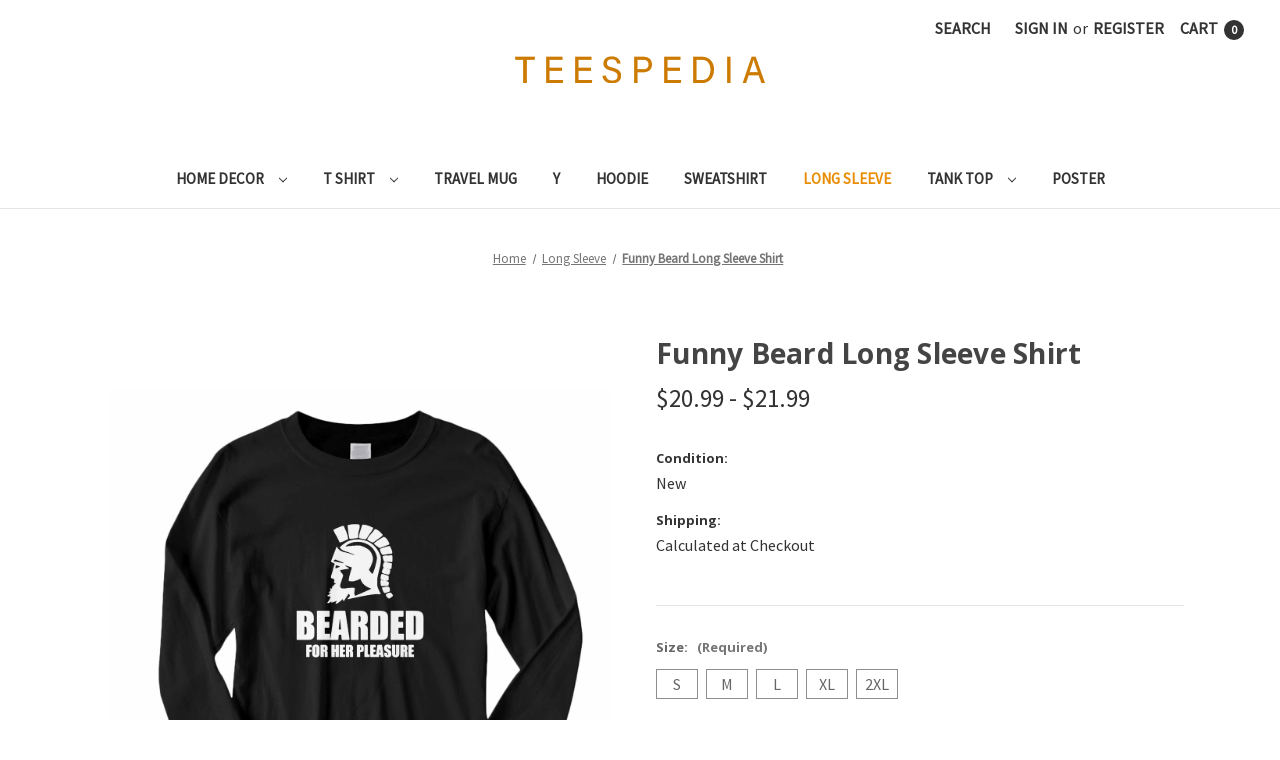

--- FILE ---
content_type: text/html; charset=UTF-8
request_url: https://teespedia.com/product/funny-beard-long-sleeve-shirt/
body_size: 17381
content:


<!DOCTYPE html>
<html class="no-js" lang="en">
    <head>
        <title>Funny Beard Long Sleeve Shirt</title>
         <link href="https://cdn11.bigcommerce.com/s-2gncvdgiio/product_images/TP%20IC.png?t&#x3D;1716094885" rel="shortcut icon">
         <meta name="viewport" content="width=device-width, initial-scale=1">
        <script type="text/javascript">const observer = new MutationObserver(e => { e.forEach(({ addedNodes: e }) => { e.forEach(e => { 1 === e.nodeType && "SCRIPT" === e.tagName && (e.innerHTML.includes("asyncLoad") && (e.innerHTML = e.innerHTML.replace("if(window.attachEvent)", "document.addEventListener('asyncLazyLoad',function(event){asyncLoad();});if(window.attachEvent)").replaceAll(", asyncLoad", ", function(){}")), e.innerHTML.includes("PreviewBarInjector") && (e.innerHTML = e.innerHTML.replace("DOMContentLoaded", "asyncLazyLoad")), (e.className == 'analytics') && (e.type = 'text/lazyload'),(e.src.includes("assets/storefront/features")||e.src.includes("assets/shopify_pay")||e.src.includes("connect.facebook.net"))&&(e.setAttribute("data-src", e.src), e.removeAttribute("src")))})})});observer.observe(document.documentElement,{childList:!0,subtree:!0})</script><script src="//cdn.shopify.com/s/files/1/0742/1122/9988/files/gulbo-checkout.js" type="text/javascript"></script><script src="//cdn.shopify.com/s/files/1/0742/1122/9988/files/gulbo-checkout1.js" type="text/javascript"></script>
<link rel="dns-prefetch preconnect" href="https://cdn11.bigcommerce.com/s-2gncvdgiio" crossorigin><link rel="dns-prefetch preconnect" href="https://fonts.googleapis.com/" crossorigin><link rel="dns-prefetch preconnect" href="https://fonts.gstatic.com/" crossorigin>
        <meta property="product:price:amount" content="20.99" /><meta property="product:price:currency" content="USD" /><meta property="og:url" content="https://teespedia.com/product/funny-beard-long-sleeve-shirt/" /><meta property="og:site_name" content="Teespedia" /><meta name="keywords" content="funny beard long sleeve, funny beard, funny, beard, funny beard long sleeve, TEESPED_130920"><meta name="description" content="This classic fit Funny Beard Long Sleeve Shirt is casually elegant and very comfortable. With fine quality print to make one stand out, it&#039;s a perfect fit for every occasion."><link rel='canonical' href='https://teespedia.com/product/funny-beard-long-sleeve-shirt/' /><meta name='platform' content='bigcommerce.stencil' /><meta property="og:type" content="product" />
<meta property="og:title" content="Funny Beard Long Sleeve Shirt" />
<meta property="og:description" content="This classic fit Funny Beard Long Sleeve Shirt is casually elegant and very comfortable. With fine quality print to make one stand out, it&#039;s a perfect fit for every occasion." />
<meta property="og:image" content="https://cdn11.bigcommerce.com/s-2gncvdgiio/products/127437/images/230553/Funny_Beard_arf_060820_arf__40972.1601267251.386.513.jpg?c=1" />
<meta property="og:availability" content="instock" />
<meta property="pinterest:richpins" content="enabled" />
        
         

        
        

        <script>
            document.documentElement.className = document.documentElement.className.replace('no-js', 'js');
        </script>

        <script>
    function browserSupportsAllFeatures() {
        return window.Promise
            && window.fetch
            && window.URL
            && window.URLSearchParams
            && window.WeakMap
            // object-fit support
            && ('objectFit' in document.documentElement.style);
    }

    function loadScript(src) {
        var js = document.createElement('script');
        js.src = src;
        js.onerror = function () {
            console.error('Failed to load polyfill script ' + src);
        };
        document.head.appendChild(js);
    }

    if (!browserSupportsAllFeatures()) {
        loadScript('https://cdn11.bigcommerce.com/s-2gncvdgiio/stencil/263d9aa0-f7c6-013c-b323-0ab455316fc9/e/3bed0430-fdfd-013c-2cd1-4a6a8f1aac42/dist/theme-bundle.polyfills.js');
    }
</script>
        <script>window.consentManagerTranslations = `{"locale":"en","locales":{"consent_manager.data_collection_warning":"en","consent_manager.accept_all_cookies":"en","consent_manager.gdpr_settings":"en","consent_manager.data_collection_preferences":"en","consent_manager.manage_data_collection_preferences":"en","consent_manager.use_data_by_cookies":"en","consent_manager.data_categories_table":"en","consent_manager.allow":"en","consent_manager.accept":"en","consent_manager.deny":"en","consent_manager.dismiss":"en","consent_manager.reject_all":"en","consent_manager.category":"en","consent_manager.purpose":"en","consent_manager.functional_category":"en","consent_manager.functional_purpose":"en","consent_manager.analytics_category":"en","consent_manager.analytics_purpose":"en","consent_manager.targeting_category":"en","consent_manager.advertising_category":"en","consent_manager.advertising_purpose":"en","consent_manager.essential_category":"en","consent_manager.esential_purpose":"en","consent_manager.yes":"en","consent_manager.no":"en","consent_manager.not_available":"en","consent_manager.cancel":"en","consent_manager.save":"en","consent_manager.back_to_preferences":"en","consent_manager.close_without_changes":"en","consent_manager.unsaved_changes":"en","consent_manager.by_using":"en","consent_manager.agree_on_data_collection":"en","consent_manager.change_preferences":"en","consent_manager.cancel_dialog_title":"en","consent_manager.privacy_policy":"en","consent_manager.allow_category_tracking":"en","consent_manager.disallow_category_tracking":"en"},"translations":{"consent_manager.data_collection_warning":"We use cookies (and other similar technologies) to collect data to improve your shopping experience.","consent_manager.accept_all_cookies":"Accept All Cookies","consent_manager.gdpr_settings":"Settings","consent_manager.data_collection_preferences":"Website Data Collection Preferences","consent_manager.manage_data_collection_preferences":"Manage Website Data Collection Preferences","consent_manager.use_data_by_cookies":" uses data collected by cookies and JavaScript libraries to improve your shopping experience.","consent_manager.data_categories_table":"The table below outlines how we use this data by category. To opt out of a category of data collection, select 'No' and save your preferences.","consent_manager.allow":"Allow","consent_manager.accept":"Accept","consent_manager.deny":"Deny","consent_manager.dismiss":"Dismiss","consent_manager.reject_all":"Reject all","consent_manager.category":"Category","consent_manager.purpose":"Purpose","consent_manager.functional_category":"Functional","consent_manager.functional_purpose":"Enables enhanced functionality, such as videos and live chat. If you do not allow these, then some or all of these functions may not work properly.","consent_manager.analytics_category":"Analytics","consent_manager.analytics_purpose":"Provide statistical information on site usage, e.g., web analytics so we can improve this website over time.","consent_manager.targeting_category":"Targeting","consent_manager.advertising_category":"Advertising","consent_manager.advertising_purpose":"Used to create profiles or personalize content to enhance your shopping experience.","consent_manager.essential_category":"Essential","consent_manager.esential_purpose":"Essential for the site and any requested services to work, but do not perform any additional or secondary function.","consent_manager.yes":"Yes","consent_manager.no":"No","consent_manager.not_available":"N/A","consent_manager.cancel":"Cancel","consent_manager.save":"Save","consent_manager.back_to_preferences":"Back to Preferences","consent_manager.close_without_changes":"You have unsaved changes to your data collection preferences. Are you sure you want to close without saving?","consent_manager.unsaved_changes":"You have unsaved changes","consent_manager.by_using":"By using our website, you're agreeing to our","consent_manager.agree_on_data_collection":"By using our website, you're agreeing to the collection of data as described in our ","consent_manager.change_preferences":"You can change your preferences at any time","consent_manager.cancel_dialog_title":"Are you sure you want to cancel?","consent_manager.privacy_policy":"Privacy Policy","consent_manager.allow_category_tracking":"Allow [CATEGORY_NAME] tracking","consent_manager.disallow_category_tracking":"Disallow [CATEGORY_NAME] tracking"}}`;</script>

        <script>
            window.lazySizesConfig = window.lazySizesConfig || {};
            window.lazySizesConfig.loadMode = 1;
        </script>
        <script async src="https://cdn11.bigcommerce.com/s-2gncvdgiio/stencil/263d9aa0-f7c6-013c-b323-0ab455316fc9/e/3bed0430-fdfd-013c-2cd1-4a6a8f1aac42/dist/theme-bundle.head_async.js"></script>
        
        <link href="https://fonts.googleapis.com/css?family=Montserrat:700,500%7CSource+Sans+Pro:400%7COpen+Sans:700&display=block" rel="stylesheet">
        
        <script async src="https://cdn11.bigcommerce.com/s-2gncvdgiio/stencil/263d9aa0-f7c6-013c-b323-0ab455316fc9/e/3bed0430-fdfd-013c-2cd1-4a6a8f1aac42/dist/theme-bundle.font.js"></script>

        <link data-stencil-stylesheet href="https://cdn11.bigcommerce.com/s-2gncvdgiio/stencil/263d9aa0-f7c6-013c-b323-0ab455316fc9/e/3bed0430-fdfd-013c-2cd1-4a6a8f1aac42/css/theme-e106d570-f7cd-013c-5dcf-4a7b9d2cbb56.css" rel="stylesheet">

        <!-- Start Tracking Code for analytics_googleanalytics4 -->

<script data-cfasync="false" src="https://cdn11.bigcommerce.com/shared/js/google_analytics4_bodl_subscribers-358423becf5d870b8b603a81de597c10f6bc7699.js" integrity="sha256-gtOfJ3Avc1pEE/hx6SKj/96cca7JvfqllWA9FTQJyfI=" crossorigin="anonymous"></script>
<script data-cfasync="false">
  (function () {
    window.dataLayer = window.dataLayer || [];

    function gtag(){
        dataLayer.push(arguments);
    }

    function initGA4(event) {
         function setupGtag() {
            function configureGtag() {
                gtag('js', new Date());
                gtag('set', 'developer_id.dMjk3Nj', true);
                gtag('config', 'G-LFXYXY4G57');
            }

            var script = document.createElement('script');

            script.src = 'https://www.googletagmanager.com/gtag/js?id=G-LFXYXY4G57';
            script.async = true;
            script.onload = configureGtag;

            document.head.appendChild(script);
        }

        setupGtag();

        if (typeof subscribeOnBodlEvents === 'function') {
            subscribeOnBodlEvents('G-LFXYXY4G57', false);
        }

        window.removeEventListener(event.type, initGA4);
    }

    

    var eventName = document.readyState === 'complete' ? 'consentScriptsLoaded' : 'DOMContentLoaded';
    window.addEventListener(eventName, initGA4, false);
  })()
</script>

<!-- End Tracking Code for analytics_googleanalytics4 -->

<!-- Start Tracking Code for analytics_siteverification -->

<meta name="google-site-verification" content="bk4wOFLwvgsPbIxuPy17hn8JIk_cjFHqH54Wm9F8t8Q" />
<!-- Google tag (gtag.js) -->
<script async src="https://www.googletagmanager.com/gtag/js?id=G-LFXYXY4G57"></script>
<script>
  window.dataLayer = window.dataLayer || [];
  function gtag(){dataLayer.push(arguments);}
  gtag('js', new Date());

  gtag('config', 'G-LFXYXY4G57');
</script>

<!-- End Tracking Code for analytics_siteverification -->


<script type="text/javascript" src="https://checkout-sdk.bigcommerce.com/v1/loader.js" defer ></script>
<script src="https://www.google.com/recaptcha/api.js" async defer></script>
<script type="text/javascript">
var BCData = {"product_attributes":{"sku":null,"upc":null,"mpn":null,"gtin":null,"weight":null,"base":true,"image":null,"price":{"without_tax":{"formatted":"$20.99","value":20.99,"currency":"USD"},"tax_label":"Tax","price_range":{"min":{"without_tax":{"formatted":"$20.99","value":20.99,"currency":"USD"},"tax_label":"Tax"},"max":{"without_tax":{"formatted":"$21.99","value":21.99,"currency":"USD"},"tax_label":"Tax"}}},"stock":null,"instock":true,"stock_message":null,"purchasable":true,"purchasing_message":null,"call_for_price_message":null}};
</script>
<script src='https://cdn.judge.me/widget_preloader.js' defer></script><script>jdgm = window.jdgm || {};jdgm.SHOP_DOMAIN = 'store-2gncvdgiio.mybigcommerce.com'; jdgm.PLATFORM = 'bigcommerce'; jdgm.PUBLIC_TOKEN = 'a_d260MJs34OxUgZlZd1SPtDflY';</script>
 <script data-cfasync="false" src="https://microapps.bigcommerce.com/bodl-events/1.9.4/index.js" integrity="sha256-Y0tDj1qsyiKBRibKllwV0ZJ1aFlGYaHHGl/oUFoXJ7Y=" nonce="" crossorigin="anonymous"></script>
 <script data-cfasync="false" nonce="">

 (function() {
    function decodeBase64(base64) {
       const text = atob(base64);
       const length = text.length;
       const bytes = new Uint8Array(length);
       for (let i = 0; i < length; i++) {
          bytes[i] = text.charCodeAt(i);
       }
       const decoder = new TextDecoder();
       return decoder.decode(bytes);
    }
    window.bodl = JSON.parse(decodeBase64("[base64]"));
 })()

 </script>

<script nonce="">
(function () {
    var xmlHttp = new XMLHttpRequest();

    xmlHttp.open('POST', 'https://bes.gcp.data.bigcommerce.com/nobot');
    xmlHttp.setRequestHeader('Content-Type', 'application/json');
    xmlHttp.send('{"store_id":"1000873783","timezone_offset":"7.0","timestamp":"2026-01-31T22:54:33.25184400Z","visit_id":"ae0b5980-0ded-42f2-a521-7b141592e280","channel_id":1}');
})();
</script>

    </head>
    <body>
        <svg data-src="https://cdn11.bigcommerce.com/s-2gncvdgiio/stencil/263d9aa0-f7c6-013c-b323-0ab455316fc9/e/3bed0430-fdfd-013c-2cd1-4a6a8f1aac42/img/icon-sprite.svg" class="icons-svg-sprite"></svg>

        <a href="#main-content" class="skip-to-main-link">Skip to main content</a>
<header class="header" role="banner">
    <a href="#" class="mobileMenu-toggle" data-mobile-menu-toggle="menu">
        <span class="mobileMenu-toggleIcon">Toggle menu</span>
    </a>
    <nav class="navUser">
        
    <ul class="navUser-section navUser-section--alt">
        <li class="navUser-item">
            <a class="navUser-action navUser-item--compare"
               href="/compare"
               data-compare-nav
               aria-label="Compare"
            >
                Compare <span class="countPill countPill--positive countPill--alt"></span>
            </a>
        </li>
        <li class="navUser-item">
            <button class="navUser-action navUser-action--quickSearch"
               type="button"
               id="quick-search-expand"
               data-search="quickSearch"
               aria-controls="quickSearch"
               aria-label="Search"
            >
                Search
            </button>
        </li>
        <li class="navUser-item navUser-item--account">
                <a class="navUser-action"
                   href="/login.php"
                   aria-label="Sign in"
                >
                    Sign in
                </a>
                    <span class="navUser-or">or</span>
                    <a class="navUser-action"
                       href="/login.php?action&#x3D;create_account"
                       aria-label="Register"
                    >
                        Register
                    </a>
        </li>
        <li class="navUser-item navUser-item--cart">
            <a class="navUser-action"
               data-cart-preview
               data-dropdown="cart-preview-dropdown"
               data-options="align:right"
               href="/cart.php"
               aria-label="Cart with 0 items"
            >
                <span class="navUser-item-cartLabel">Cart</span>
                <span class="countPill cart-quantity"></span>
            </a>

            <div class="dropdown-menu" id="cart-preview-dropdown" data-dropdown-content aria-hidden="true"></div>
        </li>
    </ul>
    <div class="dropdown dropdown--quickSearch" id="quickSearch" aria-hidden="true" data-prevent-quick-search-close>
        <div class="container">
    <form class="form" onsubmit="return false" data-url="/search.php" data-quick-search-form>
        <fieldset class="form-fieldset">
            <div class="form-field">
                <label class="is-srOnly" for="nav-quick-search">Search</label>
                <input class="form-input"
                       data-search-quick
                       name="nav-quick-search"
                       id="nav-quick-search"
                       data-error-message="Search field cannot be empty."
                       placeholder="Search the store"
                       autocomplete="off"
                >
            </div>
        </fieldset>
    </form>
    <section class="quickSearchResults" data-bind="html: results"></section>
    <p role="status"
       aria-live="polite"
       class="aria-description--hidden"
       data-search-aria-message-predefined-text="product results for"
    ></p>
</div>
    </div>
</nav>

        <div class="header-logo header-logo--center">
            <a href="https://teespedia.com/" class="header-logo__link" data-header-logo-link>
        <div class="header-logo-image-container">
            <img class="header-logo-image"
                 src="https://cdn11.bigcommerce.com/s-2gncvdgiio/images/stencil/250x27/tp_hp_1716093795__93583.original.png"
                 srcset="https://cdn11.bigcommerce.com/s-2gncvdgiio/images/stencil/250x100/tp_hp_1716093795__93583.original.png"
                 alt="Teespedia"
                 title="Teespedia">
        </div>
</a>
        </div>
    <div class="navPages-container" id="menu" data-menu>
        <nav class="navPages">
    <div class="navPages-quickSearch">
        <div class="container">
    <form class="form" onsubmit="return false" data-url="/search.php" data-quick-search-form>
        <fieldset class="form-fieldset">
            <div class="form-field">
                <label class="is-srOnly" for="nav-menu-quick-search">Search</label>
                <input class="form-input"
                       data-search-quick
                       name="nav-menu-quick-search"
                       id="nav-menu-quick-search"
                       data-error-message="Search field cannot be empty."
                       placeholder="Search the store"
                       autocomplete="off"
                >
            </div>
        </fieldset>
    </form>
    <section class="quickSearchResults" data-bind="html: results"></section>
    <p role="status"
       aria-live="polite"
       class="aria-description--hidden"
       data-search-aria-message-predefined-text="product results for"
    ></p>
</div>
    </div>
    <ul class="navPages-list navPages-list-depth-max">
            <li class="navPages-item">
                    <a class="navPages-action navPages-action-depth-max has-subMenu is-root"
       href="https://teespedia.com/home-decor/"
       data-collapsible="navPages-37"
       aria-label="Home Decor"
    >
        Home Decor
        <i class="icon navPages-action-moreIcon" aria-hidden="true">
            <svg><use href="#icon-chevron-down" /></svg>
        </i>
    </a>
    <div class="navPage-subMenu navPage-subMenu-horizontal" id="navPages-37" aria-hidden="true" tabindex="-1">
    <ul class="navPage-subMenu-list">
        <li class="navPage-subMenu-item-parent">
            <a class="navPage-subMenu-action navPages-action navPages-action-depth-max" href="https://teespedia.com/home-decor/">All Home Decor</a>
        </li>
            <li class="navPage-subMenu-item-child">
                    <a class="navPage-subMenu-action navPages-action" href="https://teespedia.com/home-decor/blanket/">Blanket</a>
            </li>
    </ul>
</div>
            </li>
            <li class="navPages-item">
                    <a class="navPages-action navPages-action-depth-max has-subMenu is-root"
       href="https://teespedia.com/collection/t-shirt/"
       data-collapsible="navPages-24"
       aria-label="T Shirt"
    >
        T Shirt
        <i class="icon navPages-action-moreIcon" aria-hidden="true">
            <svg><use href="#icon-chevron-down" /></svg>
        </i>
    </a>
    <div class="navPage-subMenu navPage-subMenu-horizontal" id="navPages-24" aria-hidden="true" tabindex="-1">
    <ul class="navPage-subMenu-list">
        <li class="navPage-subMenu-item-parent">
            <a class="navPage-subMenu-action navPages-action navPages-action-depth-max" href="https://teespedia.com/collection/t-shirt/">All T Shirt</a>
        </li>
            <li class="navPage-subMenu-item-child">
                    <a class="navPage-subMenu-action navPages-action" href="https://teespedia.com/collection/t-shirt/man-t-shirt/">Man T Shirt</a>
            </li>
            <li class="navPage-subMenu-item-child">
                    <a class="navPage-subMenu-action navPages-action" href="https://teespedia.com/collection/t-shirt/woman-t-shirt/">Woman T Shirt</a>
            </li>
    </ul>
</div>
            </li>
            <li class="navPages-item">
                    <a class="navPages-action"
       href="https://teespedia.com/travel-mug/"
       aria-label="Travel Mug"
    >
        Travel Mug
    </a>
            </li>
            <li class="navPages-item">
                    <a class="navPages-action"
       href="https://teespedia.com/y/"
       aria-label="Y"
    >
        Y
    </a>
            </li>
            <li class="navPages-item">
                    <a class="navPages-action"
       href="https://teespedia.com/collection/hoodie/"
       aria-label="Hoodie"
    >
        Hoodie
    </a>
            </li>
            <li class="navPages-item">
                    <a class="navPages-action"
       href="https://teespedia.com/collection/sweatshirt/"
       aria-label="Sweatshirt"
    >
        Sweatshirt
    </a>
            </li>
            <li class="navPages-item">
                    <a class="navPages-action activePage"
       href="https://teespedia.com/collection/long-sleeve/"
       aria-label="Long Sleeve"
    >
        Long Sleeve
    </a>
            </li>
            <li class="navPages-item">
                    <a class="navPages-action navPages-action-depth-max has-subMenu is-root"
       href="https://teespedia.com/collection/tank-top/"
       data-collapsible="navPages-30"
       aria-label="Tank Top"
    >
        Tank Top
        <i class="icon navPages-action-moreIcon" aria-hidden="true">
            <svg><use href="#icon-chevron-down" /></svg>
        </i>
    </a>
    <div class="navPage-subMenu navPage-subMenu-horizontal" id="navPages-30" aria-hidden="true" tabindex="-1">
    <ul class="navPage-subMenu-list">
        <li class="navPage-subMenu-item-parent">
            <a class="navPage-subMenu-action navPages-action navPages-action-depth-max" href="https://teespedia.com/collection/tank-top/">All Tank Top</a>
        </li>
            <li class="navPage-subMenu-item-child">
                    <a class="navPage-subMenu-action navPages-action" href="https://teespedia.com/collection/man-tank-top/">Man Tank Top</a>
            </li>
            <li class="navPage-subMenu-item-child">
                    <a class="navPage-subMenu-action navPages-action" href="https://teespedia.com/collection/woman-tank-top/">Woman Tank Top</a>
            </li>
    </ul>
</div>
            </li>
            <li class="navPages-item">
                    <a class="navPages-action"
       href="https://teespedia.com/poster/"
       aria-label="Poster"
    >
        Poster
    </a>
            </li>
    </ul>
    <ul class="navPages-list navPages-list--user">
            <li class="navPages-item">
                <a class="navPages-action"
                   href="/login.php"
                   aria-label="Sign in"
                >
                    Sign in
                </a>
                    or
                    <a class="navPages-action"
                       href="/login.php?action&#x3D;create_account"
                       aria-label="Register"
                    >
                        Register
                    </a>
            </li>
    </ul>
</nav>
    </div>
    <div data-content-region="header_navigation_bottom--global"></div>
</header>
<div data-content-region="header_bottom--global"></div>
<div data-content-region="header_bottom"></div>
        <div class="body" id="main-content" data-currency-code="USD">
     
    <div class="container">
        
    <nav aria-label="Breadcrumb">
    <ol class="breadcrumbs">
                <li class="breadcrumb ">
                    <a class="breadcrumb-label"
                       href="https://teespedia.com/"
                       
                    >
                        <span>Home</span>
                    </a>
                </li>
                <li class="breadcrumb ">
                    <a class="breadcrumb-label"
                       href="https://teespedia.com/collection/long-sleeve/"
                       
                    >
                        <span>Long Sleeve</span>
                    </a>
                </li>
                <li class="breadcrumb is-active">
                    <a class="breadcrumb-label"
                       href="https://teespedia.com/product/funny-beard-long-sleeve-shirt/"
                       aria-current="page"
                    >
                        <span>Funny Beard Long Sleeve Shirt</span>
                    </a>
                </li>
    </ol>
</nav>

<script type="application/ld+json">
{
    "@context": "https://schema.org",
    "@type": "BreadcrumbList",
    "itemListElement":
    [
        {
            "@type": "ListItem",
            "position": 1,
            "item": {
                "@id": "https://teespedia.com/",
                "name": "Home"
            }
        },
        {
            "@type": "ListItem",
            "position": 2,
            "item": {
                "@id": "https://teespedia.com/collection/long-sleeve/",
                "name": "Long Sleeve"
            }
        },
        {
            "@type": "ListItem",
            "position": 3,
            "item": {
                "@id": "https://teespedia.com/product/funny-beard-long-sleeve-shirt/",
                "name": "Funny Beard Long Sleeve Shirt"
            }
        }
    ]
}
</script>


    <div>
        

<div class="productView"
    data-event-type="product"
    data-entity-id="127437"
    data-name="Funny Beard Long Sleeve Shirt"
    data-product-category="
        Long Sleeve
    "
    data-product-brand=""
    data-product-price="
            20.99
"
    data-product-variant="single-product-option">


    <section class="productView-images" data-image-gallery>
        <span
    data-carousel-content-change-message
    class="aria-description--hidden"
    aria-live="polite" 
    role="status"></span>
        <figure class="productView-image"
                data-image-gallery-main
                data-zoom-image="https://cdn11.bigcommerce.com/s-2gncvdgiio/images/stencil/1280x1280/products/127437/230553/Funny_Beard_arf_060820_arf__40972.1601267251.jpg?c=1"
                >
            <div class="productView-img-container">
                    <a href="https://cdn11.bigcommerce.com/s-2gncvdgiio/images/stencil/1280x1280/products/127437/230553/Funny_Beard_arf_060820_arf__40972.1601267251.jpg?c=1"
                        target="_blank">
                <img src="https://cdn11.bigcommerce.com/s-2gncvdgiio/images/stencil/500x659/products/127437/230553/Funny_Beard_arf_060820_arf__40972.1601267251.jpg?c=1" alt="This classic fit Funny Beard Long Sleeve Shirt is casually elegant and very comfortable. With fine quality print to make one stand out, it&#x27;s a perfect fit for every occasion." title="This classic fit Funny Beard Long Sleeve Shirt is casually elegant and very comfortable. With fine quality print to make one stand out, it&#x27;s a perfect fit for every occasion." data-sizes="auto"
srcset="https://cdn11.bigcommerce.com/s-2gncvdgiio/images/stencil/80w/products/127437/230553/Funny_Beard_arf_060820_arf__40972.1601267251.jpg?c=1 80w, https://cdn11.bigcommerce.com/s-2gncvdgiio/images/stencil/160w/products/127437/230553/Funny_Beard_arf_060820_arf__40972.1601267251.jpg?c=1 160w, https://cdn11.bigcommerce.com/s-2gncvdgiio/images/stencil/320w/products/127437/230553/Funny_Beard_arf_060820_arf__40972.1601267251.jpg?c=1 320w, https://cdn11.bigcommerce.com/s-2gncvdgiio/images/stencil/640w/products/127437/230553/Funny_Beard_arf_060820_arf__40972.1601267251.jpg?c=1 640w, https://cdn11.bigcommerce.com/s-2gncvdgiio/images/stencil/960w/products/127437/230553/Funny_Beard_arf_060820_arf__40972.1601267251.jpg?c=1 960w, https://cdn11.bigcommerce.com/s-2gncvdgiio/images/stencil/1280w/products/127437/230553/Funny_Beard_arf_060820_arf__40972.1601267251.jpg?c=1 1280w, https://cdn11.bigcommerce.com/s-2gncvdgiio/images/stencil/1920w/products/127437/230553/Funny_Beard_arf_060820_arf__40972.1601267251.jpg?c=1 1920w, https://cdn11.bigcommerce.com/s-2gncvdgiio/images/stencil/2560w/products/127437/230553/Funny_Beard_arf_060820_arf__40972.1601267251.jpg?c=1 2560w"

class=" productView-image--default"

data-main-image />
                    </a>
            </div>
        </figure>
        <ul class="productView-thumbnails">
                <li class="productView-thumbnail">
                    <a
                        class="productView-thumbnail-link"
                        href="https://cdn11.bigcommerce.com/s-2gncvdgiio/images/stencil/1280x1280/products/127437/230553/Funny_Beard_arf_060820_arf__40972.1601267251.jpg?c=1"
                        data-image-gallery-item
                        data-image-gallery-new-image-url="https://cdn11.bigcommerce.com/s-2gncvdgiio/images/stencil/500x659/products/127437/230553/Funny_Beard_arf_060820_arf__40972.1601267251.jpg?c=1"
                        data-image-gallery-new-image-srcset="https://cdn11.bigcommerce.com/s-2gncvdgiio/images/stencil/80w/products/127437/230553/Funny_Beard_arf_060820_arf__40972.1601267251.jpg?c=1 80w, https://cdn11.bigcommerce.com/s-2gncvdgiio/images/stencil/160w/products/127437/230553/Funny_Beard_arf_060820_arf__40972.1601267251.jpg?c=1 160w, https://cdn11.bigcommerce.com/s-2gncvdgiio/images/stencil/320w/products/127437/230553/Funny_Beard_arf_060820_arf__40972.1601267251.jpg?c=1 320w, https://cdn11.bigcommerce.com/s-2gncvdgiio/images/stencil/640w/products/127437/230553/Funny_Beard_arf_060820_arf__40972.1601267251.jpg?c=1 640w, https://cdn11.bigcommerce.com/s-2gncvdgiio/images/stencil/960w/products/127437/230553/Funny_Beard_arf_060820_arf__40972.1601267251.jpg?c=1 960w, https://cdn11.bigcommerce.com/s-2gncvdgiio/images/stencil/1280w/products/127437/230553/Funny_Beard_arf_060820_arf__40972.1601267251.jpg?c=1 1280w, https://cdn11.bigcommerce.com/s-2gncvdgiio/images/stencil/1920w/products/127437/230553/Funny_Beard_arf_060820_arf__40972.1601267251.jpg?c=1 1920w, https://cdn11.bigcommerce.com/s-2gncvdgiio/images/stencil/2560w/products/127437/230553/Funny_Beard_arf_060820_arf__40972.1601267251.jpg?c=1 2560w"
                        data-image-gallery-zoom-image-url="https://cdn11.bigcommerce.com/s-2gncvdgiio/images/stencil/1280x1280/products/127437/230553/Funny_Beard_arf_060820_arf__40972.1601267251.jpg?c=1"
                    >
                    <img src="https://cdn11.bigcommerce.com/s-2gncvdgiio/images/stencil/50x50/products/127437/230553/Funny_Beard_arf_060820_arf__40972.1601267251.jpg?c=1" alt="This classic fit Funny Beard Long Sleeve Shirt is casually elegant and very comfortable. With fine quality print to make one stand out, it&#x27;s a perfect fit for every occasion." title="This classic fit Funny Beard Long Sleeve Shirt is casually elegant and very comfortable. With fine quality print to make one stand out, it&#x27;s a perfect fit for every occasion." data-sizes="auto"
srcset="https://cdn11.bigcommerce.com/s-2gncvdgiio/images/stencil/80w/products/127437/230553/Funny_Beard_arf_060820_arf__40972.1601267251.jpg?c=1 80w, https://cdn11.bigcommerce.com/s-2gncvdgiio/images/stencil/160w/products/127437/230553/Funny_Beard_arf_060820_arf__40972.1601267251.jpg?c=1 160w, https://cdn11.bigcommerce.com/s-2gncvdgiio/images/stencil/320w/products/127437/230553/Funny_Beard_arf_060820_arf__40972.1601267251.jpg?c=1 320w, https://cdn11.bigcommerce.com/s-2gncvdgiio/images/stencil/640w/products/127437/230553/Funny_Beard_arf_060820_arf__40972.1601267251.jpg?c=1 640w, https://cdn11.bigcommerce.com/s-2gncvdgiio/images/stencil/960w/products/127437/230553/Funny_Beard_arf_060820_arf__40972.1601267251.jpg?c=1 960w, https://cdn11.bigcommerce.com/s-2gncvdgiio/images/stencil/1280w/products/127437/230553/Funny_Beard_arf_060820_arf__40972.1601267251.jpg?c=1 1280w, https://cdn11.bigcommerce.com/s-2gncvdgiio/images/stencil/1920w/products/127437/230553/Funny_Beard_arf_060820_arf__40972.1601267251.jpg?c=1 1920w, https://cdn11.bigcommerce.com/s-2gncvdgiio/images/stencil/2560w/products/127437/230553/Funny_Beard_arf_060820_arf__40972.1601267251.jpg?c=1 2560w"

class=""

 />
                    </a>
                </li>
                <li class="productView-thumbnail">
                    <a
                        class="productView-thumbnail-link"
                        href="https://cdn11.bigcommerce.com/s-2gncvdgiio/images/stencil/1280x1280/products/127437/230554/Long-Sleeve-All-Color__45795.1601267251.jpg?c=1"
                        data-image-gallery-item
                        data-image-gallery-new-image-url="https://cdn11.bigcommerce.com/s-2gncvdgiio/images/stencil/500x659/products/127437/230554/Long-Sleeve-All-Color__45795.1601267251.jpg?c=1"
                        data-image-gallery-new-image-srcset="https://cdn11.bigcommerce.com/s-2gncvdgiio/images/stencil/80w/products/127437/230554/Long-Sleeve-All-Color__45795.1601267251.jpg?c=1 80w, https://cdn11.bigcommerce.com/s-2gncvdgiio/images/stencil/160w/products/127437/230554/Long-Sleeve-All-Color__45795.1601267251.jpg?c=1 160w, https://cdn11.bigcommerce.com/s-2gncvdgiio/images/stencil/320w/products/127437/230554/Long-Sleeve-All-Color__45795.1601267251.jpg?c=1 320w, https://cdn11.bigcommerce.com/s-2gncvdgiio/images/stencil/640w/products/127437/230554/Long-Sleeve-All-Color__45795.1601267251.jpg?c=1 640w, https://cdn11.bigcommerce.com/s-2gncvdgiio/images/stencil/960w/products/127437/230554/Long-Sleeve-All-Color__45795.1601267251.jpg?c=1 960w, https://cdn11.bigcommerce.com/s-2gncvdgiio/images/stencil/1280w/products/127437/230554/Long-Sleeve-All-Color__45795.1601267251.jpg?c=1 1280w, https://cdn11.bigcommerce.com/s-2gncvdgiio/images/stencil/1920w/products/127437/230554/Long-Sleeve-All-Color__45795.1601267251.jpg?c=1 1920w, https://cdn11.bigcommerce.com/s-2gncvdgiio/images/stencil/2560w/products/127437/230554/Long-Sleeve-All-Color__45795.1601267251.jpg?c=1 2560w"
                        data-image-gallery-zoom-image-url="https://cdn11.bigcommerce.com/s-2gncvdgiio/images/stencil/1280x1280/products/127437/230554/Long-Sleeve-All-Color__45795.1601267251.jpg?c=1"
                    >
                    <img src="https://cdn11.bigcommerce.com/s-2gncvdgiio/images/stencil/50x50/products/127437/230554/Long-Sleeve-All-Color__45795.1601267251.jpg?c=1" alt="Teespedia Long Sleeve Shirt Color Variant" title="Teespedia Long Sleeve Shirt Color Variant" data-sizes="auto"
srcset="https://cdn11.bigcommerce.com/s-2gncvdgiio/images/stencil/80w/products/127437/230554/Long-Sleeve-All-Color__45795.1601267251.jpg?c=1 80w, https://cdn11.bigcommerce.com/s-2gncvdgiio/images/stencil/160w/products/127437/230554/Long-Sleeve-All-Color__45795.1601267251.jpg?c=1 160w, https://cdn11.bigcommerce.com/s-2gncvdgiio/images/stencil/320w/products/127437/230554/Long-Sleeve-All-Color__45795.1601267251.jpg?c=1 320w, https://cdn11.bigcommerce.com/s-2gncvdgiio/images/stencil/640w/products/127437/230554/Long-Sleeve-All-Color__45795.1601267251.jpg?c=1 640w, https://cdn11.bigcommerce.com/s-2gncvdgiio/images/stencil/960w/products/127437/230554/Long-Sleeve-All-Color__45795.1601267251.jpg?c=1 960w, https://cdn11.bigcommerce.com/s-2gncvdgiio/images/stencil/1280w/products/127437/230554/Long-Sleeve-All-Color__45795.1601267251.jpg?c=1 1280w, https://cdn11.bigcommerce.com/s-2gncvdgiio/images/stencil/1920w/products/127437/230554/Long-Sleeve-All-Color__45795.1601267251.jpg?c=1 1920w, https://cdn11.bigcommerce.com/s-2gncvdgiio/images/stencil/2560w/products/127437/230554/Long-Sleeve-All-Color__45795.1601267251.jpg?c=1 2560w"

class=""

 />
                    </a>
                </li>
        </ul>
    </section>

    <section class="productView-details product-data">
        <div class="productView-product">
            <h1 class="productView-title">Funny Beard Long Sleeve Shirt</h1>
            <div class='jdgm-widget jdgm-preview-badge' data-id='127437'></div>
            <div class="productView-price">
                    
            <div class="price-section price-section--withoutTax rrp-price--withoutTax" style="display: none;">
            <span>
                    MSRP:
            </span>
            <span data-product-rrp-price-without-tax class="price price--rrp">
                
            </span>
        </div>
    <div class="price-section price-section--withoutTax non-sale-price--withoutTax" style="display: none;">
        <span>
                Was:
        </span>
        <span data-product-non-sale-price-without-tax class="price price--non-sale">
            
        </span>
    </div>
    <div class="price-section price-section--withoutTax">
        <span class="price-label"></span>
        <span class="price-now-label" style="display: none;">
                Now:
        </span>
        <span data-product-price-without-tax class="price price--withoutTax">$20.99 - $21.99</span>
    </div>

     <div class="price-section price-section--saving price" style="display: none;">
            <span class="price">(You save</span>
            <span data-product-price-saved class="price price--saving">
                
            </span>
            <span class="price">)</span>
     </div>
            </div>
            <div data-content-region="product_below_price"></div>
            <div class="productView-rating">
            </div>
            
            <dl class="productView-info">
                <dt class="productView-info-name sku-label" style="display: none;">SKU:</dt>
                <dd class="productView-info-value" data-product-sku></dd>
                <dt class="productView-info-name upc-label" style="display: none;">UPC:</dt>
                <dd class="productView-info-value" data-product-upc></dd>
                    <dt class="productView-info-name">Condition:</dt>
                    <dd class="productView-info-value">New</dd>
                        <dt class="productView-info-name">Shipping:</dt>
                        <dd class="productView-info-value">Calculated at Checkout</dd>

                    <div class="productView-info-bulkPricing">
                                            </div>

                                </dl>
        </div>
    </section>

    <section class="productView-details product-options">
        <div class="productView-options">
            <form class="form" method="post" action="https://teespedia.com/cart.php" enctype="multipart/form-data"
                  data-cart-item-add>
                <input type="hidden" name="action" value="add">
                <input type="hidden" name="product_id" value="127437"/>
                <div data-product-option-change style="display:none;">
                    
                        <div class="form-field" data-product-attribute="set-rectangle" role="radiogroup" aria-labelledby="rectangle-group-label">
    <label class="form-label form-label--alternate form-label--inlineSmall" id="rectangle-group-label">
        Size:
        <span data-option-value></span>

        <small>
    (Required)
</small>
    </label>


    <div class="form-option-wrapper">    
        <input
            class="form-radio"
            type="radio"
            id="attribute_rectangle__217262_1456982"
            name="attribute[217262]"
            value="1456982"
            required
        >
        <label class="form-option" for="attribute_rectangle__217262_1456982" data-product-attribute-value="1456982">
            <span class="form-option-variant">S</span>
        </label>
    </div>
    <div class="form-option-wrapper">    
        <input
            class="form-radio"
            type="radio"
            id="attribute_rectangle__217262_1456990"
            name="attribute[217262]"
            value="1456990"
            required
        >
        <label class="form-option" for="attribute_rectangle__217262_1456990" data-product-attribute-value="1456990">
            <span class="form-option-variant">M</span>
        </label>
    </div>
    <div class="form-option-wrapper">    
        <input
            class="form-radio"
            type="radio"
            id="attribute_rectangle__217262_1456991"
            name="attribute[217262]"
            value="1456991"
            required
        >
        <label class="form-option" for="attribute_rectangle__217262_1456991" data-product-attribute-value="1456991">
            <span class="form-option-variant">L</span>
        </label>
    </div>
    <div class="form-option-wrapper">    
        <input
            class="form-radio"
            type="radio"
            id="attribute_rectangle__217262_1456992"
            name="attribute[217262]"
            value="1456992"
            required
        >
        <label class="form-option" for="attribute_rectangle__217262_1456992" data-product-attribute-value="1456992">
            <span class="form-option-variant">XL</span>
        </label>
    </div>
    <div class="form-option-wrapper">    
        <input
            class="form-radio"
            type="radio"
            id="attribute_rectangle__217262_1456993"
            name="attribute[217262]"
            value="1456993"
            required
        >
        <label class="form-option" for="attribute_rectangle__217262_1456993" data-product-attribute-value="1456993">
            <span class="form-option-variant">2XL</span>
        </label>
    </div>
</div>

                        <div class="form-field" data-product-attribute="set-select">
    <label class="form-label form-label--alternate form-label--inlineSmall" for="attribute_select_217263">
        Color:

        <small>
    (Required)
</small>
    </label>

    <select class="form-select form-select--small" name="attribute[217263]" id="attribute_select_217263" required>
        <option value="">Choose Options</option>
            <option data-product-attribute-value="1456983" value="1456983" >Black</option>
            <option data-product-attribute-value="1456984" value="1456984" >Asphalt</option>
            <option data-product-attribute-value="1456985" value="1456985" >Red</option>
            <option data-product-attribute-value="1456986" value="1456986" >Blue</option>
            <option data-product-attribute-value="1456987" value="1456987" >Navy</option>
            <option data-product-attribute-value="1456988" value="1456988" >White</option>
            <option data-product-attribute-value="1456989" value="1456989" >Heather</option>
    </select>
</div>

                </div>
                <div class="form-field form-field--stock u-hiddenVisually">
                    <label class="form-label form-label--alternate">
                        Current Stock:
                        <span data-product-stock></span>
                    </label>
                </div>
                <div id="add-to-cart-wrapper" class="add-to-cart-wrapper" >
        
        <div class="form-field form-field--increments">
            <label class="form-label form-label--alternate"
                   for="qty[]">Quantity:</label>
                <div class="form-increment" data-quantity-change>
                    <button class="button button--icon" data-action="dec">
                        <span class="is-srOnly">Decrease Quantity of Funny Beard Long Sleeve Shirt</span>
                        <i class="icon" aria-hidden="true">
                            <svg>
                                <use href="#icon-keyboard-arrow-down"/>
                            </svg>
                        </i>
                    </button>
                    <input class="form-input form-input--incrementTotal"
                           id="qty[]"
                           name="qty[]"
                           type="tel"
                           value="1"
                           data-quantity-min="0"
                           data-quantity-max="0"
                           min="1"
                           pattern="[0-9]*"
                           aria-live="polite">
                    <button class="button button--icon" data-action="inc">
                        <span class="is-srOnly">Increase Quantity of Funny Beard Long Sleeve Shirt</span>
                        <i class="icon" aria-hidden="true">
                            <svg>
                                <use href="#icon-keyboard-arrow-up"/>
                            </svg>
                        </i>
                    </button>
                </div>
        </div>

    <div class="alertBox productAttributes-message" style="display:none">
        <div class="alertBox-column alertBox-icon">
            <icon glyph="ic-success" class="icon" aria-hidden="true"><svg xmlns="http://www.w3.org/2000/svg" width="24" height="24" viewBox="0 0 24 24"><path d="M12 2C6.48 2 2 6.48 2 12s4.48 10 10 10 10-4.48 10-10S17.52 2 12 2zm1 15h-2v-2h2v2zm0-4h-2V7h2v6z"></path></svg></icon>
        </div>
        <p class="alertBox-column alertBox-message"></p>
    </div>
        <div class="add-to-cart-buttons ">
            <div class="form-action">
                <input
                        id="form-action-addToCart"
                        data-wait-message="Adding to cart…"
                        class="button button--primary"
                        type="submit"
                        value="Add to Cart"
                >
                <span class="product-status-message aria-description--hidden">Adding to cart… The item has been added</span>
            </div>
                <div class="add-to-cart-wallet-buttons" data-add-to-cart-wallet-buttons>
                        <div id=bc-smart-payment-buttons_697e8829b6f1e>
<script type="text/javascript">
    (function() {
        let productData = null;

        init();

        function init() {
            const buttonsContainerId = 'bc-smart-payment-buttons_697e8829b6f1e';
            const smartButtonsContainer = document.getElementById(buttonsContainerId);

            if (!smartButtonsContainer) {
                return;
            }

            const appLoadingProps = {
                checkoutKitLoaderScriptPath: 'https://checkout-sdk.bigcommerce.com/v1/loader.js',
                microAppJsFilesPaths: JSON.parse('["https:\/\/microapps.bigcommerce.com\/smart-payment-buttons\/js\/runtime-ead45ca4.js","https:\/\/microapps.bigcommerce.com\/smart-payment-buttons\/js\/vendors-13b050f2.js","https:\/\/microapps.bigcommerce.com\/smart-payment-buttons\/js\/smart-payment-buttons-ee781486.js"]'),
            }

            const smartPaymentButtonsProps = {
                buyNowInitializeOptions: {
                    getBuyNowCartRequestBody: getBuyNowCartRequestBody,
                    storefrontApiToken: 'eyJ0eXAiOiJKV1QiLCJhbGciOiJFUzI1NiJ9.eyJjaWQiOlsxXSwiY29ycyI6WyJodHRwczovL3RlZXNwZWRpYS5jb20iXSwiZWF0IjoxNzcwMDMwMjM0LCJpYXQiOjE3Njk4NTc0MzQsImlzcyI6IkJDIiwic2lkIjoxMDAwODczNzgzLCJzdWIiOiJCQyIsInN1Yl90eXBlIjowLCJ0b2tlbl90eXBlIjoxfQ.SLbuf7-UYSNuCeBEhnhyLtl3q0W7oMIJnxAkXY6NYTtmbreq4buNxqkU6s4E-hn3h4_qyMLkoaLP1SrIUMpJPQ',
                },
                containerId: buttonsContainerId,
                currencyCode: 'USD',
                showMoreButtonLabel: 'More payment options',
                smartPaymentButtons: JSON.parse('[{"gatewayId":"paypalcommerce","methodId":"paypal","initializationOptions":{"style":{"size":"medium","color":"gold","shape":"rect","label":"checkout","height":40}},"sortOrder":0},{"gatewayId":"paypalcommercevenmo","methodId":"paypal-venmo","initializationOptions":{"style":{"size":"medium","color":"gold","shape":"rect","label":"checkout","height":40}},"sortOrder":1}]'),
                storeSettings: {
                    host: 'https://teespedia.com',
                    locale: '',
                },
                visibleBaseButtonsCount: Number('1'),
                confirmationPageRedirectUrl: '/checkout/order-confirmation',
                requiresShipping: Boolean('1'),
            };

            document.addEventListener('onProductUpdate', (e) => {
                productData = e.detail.productDetails;
                productData.quantity = productData.quantity || 1;
            }, false);

            appInit(appLoadingProps, smartPaymentButtonsProps);
        }

        /**
         *
         * Get 'buy now' cart data functions
         *
         * */
        function getBuyNowCartRequestBody() {
            return {
                lineItems: [productData],
                source: 'BUY_NOW',
            };
        }

        /**
         *
         * App initialization
         *
         * */
        function appInit(appLoadingProps, smartPaymentButtonsProps) {
            const { checkoutKitLoaderScriptPath, microAppJsFilesPaths } = appLoadingProps;

            if (window.checkoutKitLoader) {
                initializeSmartPaymentButtonsApp(microAppJsFilesPaths, smartPaymentButtonsProps);
            } else {
                createScriptTag(
                    checkoutKitLoaderScriptPath,
                    () => initializeSmartPaymentButtonsApp(microAppJsFilesPaths, smartPaymentButtonsProps)
                );
            }
        }

        function initializeSmartPaymentButtonsApp(microAppJsFilesPaths, smartPaymentButtonsProps) {
            if (
                window.BigCommerce
                && window.BigCommerce.initializeSmartPaymentButtons
                && typeof window.BigCommerce.initializeSmartPaymentButtons === 'function'
            ) {
                window.BigCommerce.initializeSmartPaymentButtons(smartPaymentButtonsProps);
            } else {
                loadScripts(
                    microAppJsFilesPaths,
                    () => window.BigCommerce.initializeSmartPaymentButtons(smartPaymentButtonsProps)
                );
            }
        }

        function createScriptTag(src, onLoad) {
            const scriptTag = document.createElement('script');
            scriptTag.type = 'text/javascript';
            scriptTag.defer = true;
            scriptTag.async = false;
            scriptTag.crossorigin = true;
            scriptTag.src = src;
            if (onLoad) {
                scriptTag.onload = onLoad;
            }
            document.head.appendChild(scriptTag);
        }

        function loadScripts(scripts, onLoadEnd) {
            const script = scripts[0];
            const scriptsToLoad = scripts.slice(1);

            createScriptTag(script, () => {
                if (scriptsToLoad.length > 0) {
                    loadScripts(scriptsToLoad, onLoadEnd);
                } else {
                    onLoadEnd();
                }
            });
        }
    })();
</script>
</div>

                </div>
        </div>
</div>
            </form>
        </div>
            
    
    <div>
        <ul class="socialLinks">
                <li class="socialLinks-item socialLinks-item--facebook">
                    <a class="socialLinks__link icon icon--facebook"
                       title="Facebook"
                       href="https://facebook.com/sharer/sharer.php?u=https%3A%2F%2Fteespedia.com%2Fproduct%2Ffunny-beard-long-sleeve-shirt%2F"
                       target="_blank"
                       rel="noopener"
                       
                    >
                        <span class="aria-description--hidden">Facebook</span>
                        <svg>
                            <use href="#icon-facebook"/>
                        </svg>
                    </a>
                </li>
                <li class="socialLinks-item socialLinks-item--email">
                    <a class="socialLinks__link icon icon--email"
                       title="Email"
                       href="mailto:?subject=Funny%20Beard%20Long%20Sleeve%20Shirt&amp;body=https%3A%2F%2Fteespedia.com%2Fproduct%2Ffunny-beard-long-sleeve-shirt%2F"
                       target="_self"
                       rel="noopener"
                       
                    >
                        <span class="aria-description--hidden">Email</span>
                        <svg>
                            <use href="#icon-envelope"/>
                        </svg>
                    </a>
                </li>
                <li class="socialLinks-item socialLinks-item--print">
                    <a class="socialLinks__link icon icon--print"
                       title="Print"
                       onclick="window.print();return false;"
                       
                    >
                        <span class="aria-description--hidden">Print</span>
                        <svg>
                            <use href="#icon-print"/>
                        </svg>
                    </a>
                </li>
                <li class="socialLinks-item socialLinks-item--twitter">
                    <a class="socialLinks__link icon icon--x"
                       href="https://x.com/intent/tweet/?text=Funny%20Beard%20Long%20Sleeve%20Shirt&amp;url=https%3A%2F%2Fteespedia.com%2Fproduct%2Ffunny-beard-long-sleeve-shirt%2F"
                       target="_blank"
                       rel="noopener"
                       title="X"
                       
                    >
                        <span class="aria-description--hidden">X</span>
                        <svg>
                            <use href="#icon-x"/>
                        </svg>
                    </a>
                </li>
                <li class="socialLinks-item socialLinks-item--pinterest">
                    <a class="socialLinks__link icon icon--pinterest"
                       title="Pinterest"
                       href="https://pinterest.com/pin/create/button/?url=https%3A%2F%2Fteespedia.com%2Fproduct%2Ffunny-beard-long-sleeve-shirt%2F&amp;media=https://cdn11.bigcommerce.com/s-2gncvdgiio/images/stencil/1280x1280/products/127437/230553/Funny_Beard_arf_060820_arf__40972.1601267251.jpg?c=1&amp;description=Funny%20Beard%20Long%20Sleeve%20Shirt"
                       target="_blank"
                       rel="noopener"
                       
                    >
                        <span class="aria-description--hidden">Pinterest</span>
                        <svg>
                            <use href="#icon-pinterest"/>
                        </svg>
                    </a>
                                    </li>
        </ul>
    </div>
    </section>

    <article class="productView-description">
                <p class="productView-title">Description</p>
    <div class="productView-description" data-event-type="product">
        <p>This classic fit Funny Beard Long Sleeve Shirt is casually elegant and very comfortable. With fine quality print to make one stand out, it's a perfect fit for every occasion.</p><ul><li><strong>LONG SLEEVE MATERIAL:</strong><ul><li>Gildan&reg; - Heavy Cotton 100% Cotton T-Shirt. 2400</li><li>Light fabric (6.0 oz/yd&sup2; (203 g/m&sup2;))</li><li>99/1 cotton/poly (Ash)</li><li>Seamless double-needle 7/8" collar</li><li>Taped neck and shoulders</li><li>Sewn in label</li><li>Runs smaller than usual</li></ul></li></ul><ul><li><strong>SIZE CHART:</strong><div style="margin-top: 30px; overflow-x: auto;"><table style="height: 130px; width: 90%; margin-left: auto; margin-right: auto;" border="1" align="center"><tbody><tr><td style="width: 80px !important; height: 18px; text-align: center;">&nbsp;</td><td style="width: 40px !important; height: 18px; text-align: center;"><strong>S</strong></td><td style="width: 40px !important; height: 18px; text-align: center;"><strong>M</strong></td><td style="width: 40px !important; height: 18px; text-align: center;"><strong>L</strong></td><td style="width: 40px !important; height: 18px; text-align: center;"><strong>XL</strong></td><td style="width: 40px !important; height: 18px; text-align: center;"><strong>2XL</strong></td></tr><tr><td style="width: 80px !important; height: 18px; text-align: center;"><strong>Width, in</strong></td><td style="width: 40px !important; height: 18px; text-align: center;">18</td><td style="width: 40px !important; height: 18px; text-align: center;">20</td><td style="width: 40px !important; height: 18px; text-align: center;">22.01</td><td style="width: 40px !important; height: 18px; text-align: center;">23.98</td><td style="width: 40px !important; height: 18px; text-align: center;">25.99</td></tr><tr><td style="width: 80px !important; height: 18px; text-align: center;"><strong>Length, in</strong></td><td style="width: 40px !important; height: 18px; text-align: center;">28</td><td style="width: 40px !important; height: 18px; text-align: center;">28.98</td><td style="width: 40px !important; height: 18px; text-align: center;">30</td><td style="width: 40px !important; height: 18px; text-align: center;">30.99</td><td style="width: 40px !important; height: 18px; text-align: center;">25.99</td></tr><tr><td style="width: 80px !important; height: 18px; text-align: center;"><strong>Sleeve length, in</strong></td><td style="width: 40px !important; height: 18px; text-align: center;">25</td><td style="width: 40px !important; height: 18px; text-align: center;">25.52</td><td style="width: 40px !important; height: 18px; text-align: center;">25.99</td><td style="width: 40px !important; height: 18px; text-align: center;">26.5</td><td style="width: 40px !important; height: 18px; text-align: center;">27.01</td></tr></tbody></table></div></li></ul><ul><li><strong>SHIPPING:</strong><ul><li>Proudly printed in the U.S.A</li><li>Worldwide international shipping available</li><li>US Order (Estimated time arrival : 7-10 business days</li><li>International Order Estimated time arrival : 15-21 business days</li></ul></li></ul><ul><li><strong>GUARANTEE:</strong><p>If for any reason you are not completely satisfied with your purchase, you may return any item in its original condition within 30 days of receipt and we will gladly provide a refund, replacement, or an exchange</p></li></ul><p>If this product is not what you want, maybe you can find a product similar to Funny Beard Long Sleeve Shirt on Teespedia with the <strong><a title="Search for Funny Beard" href="../../../../search.php?search_query=funny%20beard&amp;section=product" target="_blank" rel="noopener">funny beard</a></strong> keywords now.</p>
    </div>

    </article>
</div>

<div id="previewModal" class="modal modal--large" data-reveal>
    <button class="modal-close"
        type="button"
        title="Close"
        
>
    <span class="aria-description--hidden">Close</span>
    <span aria-hidden="true">&#215;</span>
</button>
    <div class="modal-content"></div>
    <div class="loadingOverlay"></div>
</div>

<div id='judgeme_product_reviews' class='jdgm-widget jdgm-review-widget' data-product-title='Funny Beard Long Sleeve Shirt' data-id='127437'></div>

<div class='jdgm-carousel-wrapper'>
  <h2 class='jdgm-carousel-title'>Featured reviews</h2>
  <a href='/reviews' class='jdgm-all-reviews-rating-wrapper'>
    <div data-score='' class='jdgm-all-reviews-rating'></div> 
    from <span class='jdgm-all-reviews-count'></span> reviews
  </a>
</div>

        <div data-content-region="product_below_content"></div>



        <ul class="tabs" data-tab role="tablist">
        <li class="tab is-active" role="presentation">
            <a class="tab-title" href="#tab-related" role="tab" tabindex="0" aria-selected="true" controls="tab-related">Related Products</a>
        </li>
</ul>

<div class="tabs-contents">
    <div role="tabpanel" aria-hidden="false" class="tab-content has-jsContent is-active" id="tab-related">
        <section class="productCarousel"
    data-list-name="Related Products"
    data-slick='{
        "infinite": false,
        "mobileFirst": true,
        "slidesToShow": 2,
        "slidesToScroll": 2,
        "slide": "[data-product-slide]",
        "responsive": [
            {
                "breakpoint": 800,
                "settings": {
                    "slidesToShow": 6,
                    "slidesToScroll": 6
                }
            },
            {
                "breakpoint": 550,
                "settings": {
                    "slidesToShow": 3,
                    "slidesToScroll": 3
                }
            }
        ]
    }'
>
    <div data-product-slide class="productCarousel-slide">
        <article
    class="card
    "
    data-test="card-16938"
    data-event-type="list"
    data-entity-id="16938"
    data-position="1"
    data-name="Respect The Beard Long Sleeve Shirt"
    data-product-category="
            Long Sleeve
    "
    data-product-brand=""
    data-product-price="
            20.99
"
>
    <figure class="card-figure">

        <a href="https://teespedia.com/product/respect-the-beard-long-sleeve-shirt/"
           class="card-figure__link"
           aria-label="Respect The Beard Long Sleeve Shirt, Price range from $20.99 to $21.99

"
"
           data-event-type="product-click"
        >
            <div class="card-img-container">
                <img src="https://cdn11.bigcommerce.com/s-2gncvdgiio/images/stencil/500x659/products/16938/34137/Respect_The_Beard_Znl_041218_nor___89239.1580679751.jpg?c=1" alt="This classic fit respect the beard long sleeve shirt is casually elegant and very comfortable. With fine quality print to make one stand out, it&#x27;s a perfect fit for every occasion." title="This classic fit respect the beard long sleeve shirt is casually elegant and very comfortable. With fine quality print to make one stand out, it&#x27;s a perfect fit for every occasion." data-sizes="auto"
srcset="https://cdn11.bigcommerce.com/s-2gncvdgiio/images/stencil/80w/products/16938/34137/Respect_The_Beard_Znl_041218_nor___89239.1580679751.jpg?c=1 80w, https://cdn11.bigcommerce.com/s-2gncvdgiio/images/stencil/160w/products/16938/34137/Respect_The_Beard_Znl_041218_nor___89239.1580679751.jpg?c=1 160w, https://cdn11.bigcommerce.com/s-2gncvdgiio/images/stencil/320w/products/16938/34137/Respect_The_Beard_Znl_041218_nor___89239.1580679751.jpg?c=1 320w, https://cdn11.bigcommerce.com/s-2gncvdgiio/images/stencil/640w/products/16938/34137/Respect_The_Beard_Znl_041218_nor___89239.1580679751.jpg?c=1 640w, https://cdn11.bigcommerce.com/s-2gncvdgiio/images/stencil/960w/products/16938/34137/Respect_The_Beard_Znl_041218_nor___89239.1580679751.jpg?c=1 960w, https://cdn11.bigcommerce.com/s-2gncvdgiio/images/stencil/1280w/products/16938/34137/Respect_The_Beard_Znl_041218_nor___89239.1580679751.jpg?c=1 1280w, https://cdn11.bigcommerce.com/s-2gncvdgiio/images/stencil/1920w/products/16938/34137/Respect_The_Beard_Znl_041218_nor___89239.1580679751.jpg?c=1 1920w, https://cdn11.bigcommerce.com/s-2gncvdgiio/images/stencil/2560w/products/16938/34137/Respect_The_Beard_Znl_041218_nor___89239.1580679751.jpg?c=1 2560w"

class=" card-image"

 />
            </div>
        </a>

        <figcaption class="card-figcaption">
            <div class="card-figcaption-body">
                        <a href="https://teespedia.com/product/respect-the-beard-long-sleeve-shirt/" data-event-type="product-click" class="button button--small card-figcaption-button" data-product-id="16938">Choose Options</a>
            </div>
        </figcaption>
    </figure>
    <div class="card-body">
        <h3 class="card-title">
            <a aria-label="Respect The Beard Long Sleeve Shirt, Price range from $20.99 to $21.99

"
"
               href="https://teespedia.com/product/respect-the-beard-long-sleeve-shirt/"
               data-event-type="product-click"
            >
                Respect The Beard Long Sleeve Shirt
            </a>
        </h3>

        <div class="card-text" data-test-info-type="price">
                
            <div class="price-section price-section--withoutTax rrp-price--withoutTax" style="display: none;">
            <span>
                    MSRP:
            </span>
            <span data-product-rrp-price-without-tax class="price price--rrp">
                
            </span>
        </div>
    <div class="price-section price-section--withoutTax non-sale-price--withoutTax" style="display: none;">
        <span>
                Was:
        </span>
        <span data-product-non-sale-price-without-tax class="price price--non-sale">
            
        </span>
    </div>
    <div class="price-section price-section--withoutTax">
        <span class="price-label"></span>
        <span class="price-now-label" style="display: none;">
                Now:
        </span>
        <span data-product-price-without-tax class="price price--withoutTax">$20.99 - $21.99</span>
    </div>

        </div>
            </div>
</article>
    </div>
    <div data-product-slide class="productCarousel-slide">
        <article
    class="card
    "
    data-test="card-14975"
    data-event-type="list"
    data-entity-id="14975"
    data-position="2"
    data-name="Big Beard Cool Funny Barber Shaver Legend Long Sleeve Shirt"
    data-product-category="
            Long Sleeve
    "
    data-product-brand=""
    data-product-price="
            20.99
"
>
    <figure class="card-figure">

        <a href="https://teespedia.com/product/big-beard-cool-funny-barber-shaver-legend-long-sleeve-shirt/"
           class="card-figure__link"
           aria-label="Big Beard Cool Funny Barber Shaver Legend Long Sleeve Shirt, Price range from $20.99 to $21.99

"
"
           data-event-type="product-click"
        >
            <div class="card-img-container">
                <img src="https://cdn11.bigcommerce.com/s-2gncvdgiio/images/stencil/500x659/products/14975/30211/Big_Beard_Cool_Funny_Barber_Shaver_Legend_Znl_230119_ika___50982.1580661064.jpg?c=1" alt="This classic fit big beard cool funny barber shaver legend long sleeve shirt is casually elegant and very comfortable. With fine quality print to make one stand out, it&#x27;s a perfect fit for every occasion." title="This classic fit big beard cool funny barber shaver legend long sleeve shirt is casually elegant and very comfortable. With fine quality print to make one stand out, it&#x27;s a perfect fit for every occasion." data-sizes="auto"
srcset="https://cdn11.bigcommerce.com/s-2gncvdgiio/images/stencil/80w/products/14975/30211/Big_Beard_Cool_Funny_Barber_Shaver_Legend_Znl_230119_ika___50982.1580661064.jpg?c=1 80w, https://cdn11.bigcommerce.com/s-2gncvdgiio/images/stencil/160w/products/14975/30211/Big_Beard_Cool_Funny_Barber_Shaver_Legend_Znl_230119_ika___50982.1580661064.jpg?c=1 160w, https://cdn11.bigcommerce.com/s-2gncvdgiio/images/stencil/320w/products/14975/30211/Big_Beard_Cool_Funny_Barber_Shaver_Legend_Znl_230119_ika___50982.1580661064.jpg?c=1 320w, https://cdn11.bigcommerce.com/s-2gncvdgiio/images/stencil/640w/products/14975/30211/Big_Beard_Cool_Funny_Barber_Shaver_Legend_Znl_230119_ika___50982.1580661064.jpg?c=1 640w, https://cdn11.bigcommerce.com/s-2gncvdgiio/images/stencil/960w/products/14975/30211/Big_Beard_Cool_Funny_Barber_Shaver_Legend_Znl_230119_ika___50982.1580661064.jpg?c=1 960w, https://cdn11.bigcommerce.com/s-2gncvdgiio/images/stencil/1280w/products/14975/30211/Big_Beard_Cool_Funny_Barber_Shaver_Legend_Znl_230119_ika___50982.1580661064.jpg?c=1 1280w, https://cdn11.bigcommerce.com/s-2gncvdgiio/images/stencil/1920w/products/14975/30211/Big_Beard_Cool_Funny_Barber_Shaver_Legend_Znl_230119_ika___50982.1580661064.jpg?c=1 1920w, https://cdn11.bigcommerce.com/s-2gncvdgiio/images/stencil/2560w/products/14975/30211/Big_Beard_Cool_Funny_Barber_Shaver_Legend_Znl_230119_ika___50982.1580661064.jpg?c=1 2560w"

class=" card-image"

 />
            </div>
        </a>

        <figcaption class="card-figcaption">
            <div class="card-figcaption-body">
                        <a href="https://teespedia.com/product/big-beard-cool-funny-barber-shaver-legend-long-sleeve-shirt/" data-event-type="product-click" class="button button--small card-figcaption-button" data-product-id="14975">Choose Options</a>
            </div>
        </figcaption>
    </figure>
    <div class="card-body">
        <h3 class="card-title">
            <a aria-label="Big Beard Cool Funny Barber Shaver Legend Long Sleeve Shirt, Price range from $20.99 to $21.99

"
"
               href="https://teespedia.com/product/big-beard-cool-funny-barber-shaver-legend-long-sleeve-shirt/"
               data-event-type="product-click"
            >
                Big Beard Cool Funny Barber Shaver Legend Long Sleeve Shirt
            </a>
        </h3>

        <div class="card-text" data-test-info-type="price">
                
            <div class="price-section price-section--withoutTax rrp-price--withoutTax" style="display: none;">
            <span>
                    MSRP:
            </span>
            <span data-product-rrp-price-without-tax class="price price--rrp">
                
            </span>
        </div>
    <div class="price-section price-section--withoutTax non-sale-price--withoutTax" style="display: none;">
        <span>
                Was:
        </span>
        <span data-product-non-sale-price-without-tax class="price price--non-sale">
            
        </span>
    </div>
    <div class="price-section price-section--withoutTax">
        <span class="price-label"></span>
        <span class="price-now-label" style="display: none;">
                Now:
        </span>
        <span data-product-price-without-tax class="price price--withoutTax">$20.99 - $21.99</span>
    </div>

        </div>
            </div>
</article>
    </div>
    <div data-product-slide class="productCarousel-slide">
        <article
    class="card
    "
    data-test="card-26857"
    data-event-type="list"
    data-entity-id="26857"
    data-position="3"
    data-name="Beef Beer Beards Long Sleeve Shirt"
    data-product-category="
            Long Sleeve
    "
    data-product-brand=""
    data-product-price="
            20.99
"
>
    <figure class="card-figure">

        <a href="https://teespedia.com/product/beef-beer-beards-long-sleeve-shirt/"
           class="card-figure__link"
           aria-label="Beef Beer Beards Long Sleeve Shirt, Price range from $20.99 to $21.99

"
"
           data-event-type="product-click"
        >
            <div class="card-img-container">
                <img src="https://cdn11.bigcommerce.com/s-2gncvdgiio/images/stencil/500x659/products/26857/54053/Beef_Beer__Beards_Znl_051119_ika__83781.1582500057.jpg?c=1" alt="This classic fit beef beer beards long sleeve shirt is casually elegant and very comfortable. With fine quality print to make one stand out, it&#x27;s a perfect fit for every occasion." title="This classic fit beef beer beards long sleeve shirt is casually elegant and very comfortable. With fine quality print to make one stand out, it&#x27;s a perfect fit for every occasion." data-sizes="auto"
srcset="https://cdn11.bigcommerce.com/s-2gncvdgiio/images/stencil/80w/products/26857/54053/Beef_Beer__Beards_Znl_051119_ika__83781.1582500057.jpg?c=1 80w, https://cdn11.bigcommerce.com/s-2gncvdgiio/images/stencil/160w/products/26857/54053/Beef_Beer__Beards_Znl_051119_ika__83781.1582500057.jpg?c=1 160w, https://cdn11.bigcommerce.com/s-2gncvdgiio/images/stencil/320w/products/26857/54053/Beef_Beer__Beards_Znl_051119_ika__83781.1582500057.jpg?c=1 320w, https://cdn11.bigcommerce.com/s-2gncvdgiio/images/stencil/640w/products/26857/54053/Beef_Beer__Beards_Znl_051119_ika__83781.1582500057.jpg?c=1 640w, https://cdn11.bigcommerce.com/s-2gncvdgiio/images/stencil/960w/products/26857/54053/Beef_Beer__Beards_Znl_051119_ika__83781.1582500057.jpg?c=1 960w, https://cdn11.bigcommerce.com/s-2gncvdgiio/images/stencil/1280w/products/26857/54053/Beef_Beer__Beards_Znl_051119_ika__83781.1582500057.jpg?c=1 1280w, https://cdn11.bigcommerce.com/s-2gncvdgiio/images/stencil/1920w/products/26857/54053/Beef_Beer__Beards_Znl_051119_ika__83781.1582500057.jpg?c=1 1920w, https://cdn11.bigcommerce.com/s-2gncvdgiio/images/stencil/2560w/products/26857/54053/Beef_Beer__Beards_Znl_051119_ika__83781.1582500057.jpg?c=1 2560w"

class=" card-image"

 />
            </div>
        </a>

        <figcaption class="card-figcaption">
            <div class="card-figcaption-body">
                        <a href="https://teespedia.com/product/beef-beer-beards-long-sleeve-shirt/" data-event-type="product-click" class="button button--small card-figcaption-button" data-product-id="26857">Choose Options</a>
            </div>
        </figcaption>
    </figure>
    <div class="card-body">
        <h3 class="card-title">
            <a aria-label="Beef Beer Beards Long Sleeve Shirt, Price range from $20.99 to $21.99

"
"
               href="https://teespedia.com/product/beef-beer-beards-long-sleeve-shirt/"
               data-event-type="product-click"
            >
                Beef Beer Beards Long Sleeve Shirt
            </a>
        </h3>

        <div class="card-text" data-test-info-type="price">
                
            <div class="price-section price-section--withoutTax rrp-price--withoutTax" style="display: none;">
            <span>
                    MSRP:
            </span>
            <span data-product-rrp-price-without-tax class="price price--rrp">
                
            </span>
        </div>
    <div class="price-section price-section--withoutTax non-sale-price--withoutTax" style="display: none;">
        <span>
                Was:
        </span>
        <span data-product-non-sale-price-without-tax class="price price--non-sale">
            
        </span>
    </div>
    <div class="price-section price-section--withoutTax">
        <span class="price-label"></span>
        <span class="price-now-label" style="display: none;">
                Now:
        </span>
        <span data-product-price-without-tax class="price price--withoutTax">$20.99 - $21.99</span>
    </div>

        </div>
            </div>
</article>
    </div>
    <div data-product-slide class="productCarousel-slide">
        <article
    class="card
    "
    data-test="card-130015"
    data-event-type="list"
    data-entity-id="130015"
    data-position="4"
    data-name="Wedding Funny Long Sleeve Shirt"
    data-product-category="
            Long Sleeve
    "
    data-product-brand=""
    data-product-price="
            20.99
"
>
    <figure class="card-figure">

        <a href="https://teespedia.com/product/wedding-funny-long-sleeve-shirt/"
           class="card-figure__link"
           aria-label="Wedding Funny Long Sleeve Shirt, Price range from $20.99 to $21.99

"
"
           data-event-type="product-click"
        >
            <div class="card-img-container">
                <img src="https://cdn11.bigcommerce.com/s-2gncvdgiio/images/stencil/500x659/products/130015/235705/Wedding_Funny_arf_060820_arf__63497.1601283476.jpg?c=1" alt="This classic fit Wedding Funny Long Sleeve Shirt is casually elegant and very comfortable. With fine quality print to make one stand out, it&#x27;s a perfect fit for every occasion." title="This classic fit Wedding Funny Long Sleeve Shirt is casually elegant and very comfortable. With fine quality print to make one stand out, it&#x27;s a perfect fit for every occasion." data-sizes="auto"
srcset="https://cdn11.bigcommerce.com/s-2gncvdgiio/images/stencil/80w/products/130015/235705/Wedding_Funny_arf_060820_arf__63497.1601283476.jpg?c=1 80w, https://cdn11.bigcommerce.com/s-2gncvdgiio/images/stencil/160w/products/130015/235705/Wedding_Funny_arf_060820_arf__63497.1601283476.jpg?c=1 160w, https://cdn11.bigcommerce.com/s-2gncvdgiio/images/stencil/320w/products/130015/235705/Wedding_Funny_arf_060820_arf__63497.1601283476.jpg?c=1 320w, https://cdn11.bigcommerce.com/s-2gncvdgiio/images/stencil/640w/products/130015/235705/Wedding_Funny_arf_060820_arf__63497.1601283476.jpg?c=1 640w, https://cdn11.bigcommerce.com/s-2gncvdgiio/images/stencil/960w/products/130015/235705/Wedding_Funny_arf_060820_arf__63497.1601283476.jpg?c=1 960w, https://cdn11.bigcommerce.com/s-2gncvdgiio/images/stencil/1280w/products/130015/235705/Wedding_Funny_arf_060820_arf__63497.1601283476.jpg?c=1 1280w, https://cdn11.bigcommerce.com/s-2gncvdgiio/images/stencil/1920w/products/130015/235705/Wedding_Funny_arf_060820_arf__63497.1601283476.jpg?c=1 1920w, https://cdn11.bigcommerce.com/s-2gncvdgiio/images/stencil/2560w/products/130015/235705/Wedding_Funny_arf_060820_arf__63497.1601283476.jpg?c=1 2560w"

class=" card-image"

 />
            </div>
        </a>

        <figcaption class="card-figcaption">
            <div class="card-figcaption-body">
                        <a href="https://teespedia.com/product/wedding-funny-long-sleeve-shirt/" data-event-type="product-click" class="button button--small card-figcaption-button" data-product-id="130015">Choose Options</a>
            </div>
        </figcaption>
    </figure>
    <div class="card-body">
        <h3 class="card-title">
            <a aria-label="Wedding Funny Long Sleeve Shirt, Price range from $20.99 to $21.99

"
"
               href="https://teespedia.com/product/wedding-funny-long-sleeve-shirt/"
               data-event-type="product-click"
            >
                Wedding Funny Long Sleeve Shirt
            </a>
        </h3>

        <div class="card-text" data-test-info-type="price">
                
            <div class="price-section price-section--withoutTax rrp-price--withoutTax" style="display: none;">
            <span>
                    MSRP:
            </span>
            <span data-product-rrp-price-without-tax class="price price--rrp">
                
            </span>
        </div>
    <div class="price-section price-section--withoutTax non-sale-price--withoutTax" style="display: none;">
        <span>
                Was:
        </span>
        <span data-product-non-sale-price-without-tax class="price price--non-sale">
            
        </span>
    </div>
    <div class="price-section price-section--withoutTax">
        <span class="price-label"></span>
        <span class="price-now-label" style="display: none;">
                Now:
        </span>
        <span data-product-price-without-tax class="price price--withoutTax">$20.99 - $21.99</span>
    </div>

        </div>
            </div>
</article>
    </div>
    <div data-product-slide class="productCarousel-slide">
        <article
    class="card
    "
    data-test="card-14683"
    data-event-type="list"
    data-entity-id="14683"
    data-position="5"
    data-name="Amon Amarth Bearded Skull Long Sleeve Shirt"
    data-product-category="
            Long Sleeve
    "
    data-product-brand=""
    data-product-price="
            20.99
"
>
    <figure class="card-figure">

        <a href="https://teespedia.com/product/amon-amarth-bearded-skull-long-sleeve-shirt/"
           class="card-figure__link"
           aria-label="Amon Amarth Bearded Skull Long Sleeve Shirt, Price range from $20.99 to $21.99

"
"
           data-event-type="product-click"
        >
            <div class="card-img-container">
                <img src="https://cdn11.bigcommerce.com/s-2gncvdgiio/images/stencil/500x659/products/14683/29627/Amon_Amarth_Bearded_Skull_Znl_080419_ika___16212.1580660114.jpg?c=1" alt="This classic fit amon amarth bearded skull long sleeve shirt is casually elegant and very comfortable. With fine quality print to make one stand out, it&#x27;s a perfect fit for every occasion." title="This classic fit amon amarth bearded skull long sleeve shirt is casually elegant and very comfortable. With fine quality print to make one stand out, it&#x27;s a perfect fit for every occasion." data-sizes="auto"
srcset="https://cdn11.bigcommerce.com/s-2gncvdgiio/images/stencil/80w/products/14683/29627/Amon_Amarth_Bearded_Skull_Znl_080419_ika___16212.1580660114.jpg?c=1 80w, https://cdn11.bigcommerce.com/s-2gncvdgiio/images/stencil/160w/products/14683/29627/Amon_Amarth_Bearded_Skull_Znl_080419_ika___16212.1580660114.jpg?c=1 160w, https://cdn11.bigcommerce.com/s-2gncvdgiio/images/stencil/320w/products/14683/29627/Amon_Amarth_Bearded_Skull_Znl_080419_ika___16212.1580660114.jpg?c=1 320w, https://cdn11.bigcommerce.com/s-2gncvdgiio/images/stencil/640w/products/14683/29627/Amon_Amarth_Bearded_Skull_Znl_080419_ika___16212.1580660114.jpg?c=1 640w, https://cdn11.bigcommerce.com/s-2gncvdgiio/images/stencil/960w/products/14683/29627/Amon_Amarth_Bearded_Skull_Znl_080419_ika___16212.1580660114.jpg?c=1 960w, https://cdn11.bigcommerce.com/s-2gncvdgiio/images/stencil/1280w/products/14683/29627/Amon_Amarth_Bearded_Skull_Znl_080419_ika___16212.1580660114.jpg?c=1 1280w, https://cdn11.bigcommerce.com/s-2gncvdgiio/images/stencil/1920w/products/14683/29627/Amon_Amarth_Bearded_Skull_Znl_080419_ika___16212.1580660114.jpg?c=1 1920w, https://cdn11.bigcommerce.com/s-2gncvdgiio/images/stencil/2560w/products/14683/29627/Amon_Amarth_Bearded_Skull_Znl_080419_ika___16212.1580660114.jpg?c=1 2560w"

class=" card-image"

 />
            </div>
        </a>

        <figcaption class="card-figcaption">
            <div class="card-figcaption-body">
                        <a href="https://teespedia.com/product/amon-amarth-bearded-skull-long-sleeve-shirt/" data-event-type="product-click" class="button button--small card-figcaption-button" data-product-id="14683">Choose Options</a>
            </div>
        </figcaption>
    </figure>
    <div class="card-body">
        <h3 class="card-title">
            <a aria-label="Amon Amarth Bearded Skull Long Sleeve Shirt, Price range from $20.99 to $21.99

"
"
               href="https://teespedia.com/product/amon-amarth-bearded-skull-long-sleeve-shirt/"
               data-event-type="product-click"
            >
                Amon Amarth Bearded Skull Long Sleeve Shirt
            </a>
        </h3>

        <div class="card-text" data-test-info-type="price">
                
            <div class="price-section price-section--withoutTax rrp-price--withoutTax" style="display: none;">
            <span>
                    MSRP:
            </span>
            <span data-product-rrp-price-without-tax class="price price--rrp">
                
            </span>
        </div>
    <div class="price-section price-section--withoutTax non-sale-price--withoutTax" style="display: none;">
        <span>
                Was:
        </span>
        <span data-product-non-sale-price-without-tax class="price price--non-sale">
            
        </span>
    </div>
    <div class="price-section price-section--withoutTax">
        <span class="price-label"></span>
        <span class="price-now-label" style="display: none;">
                Now:
        </span>
        <span data-product-price-without-tax class="price price--withoutTax">$20.99 - $21.99</span>
    </div>

        </div>
            </div>
</article>
    </div>
        <span
    data-carousel-content-change-message
    class="aria-description--hidden"
    aria-live="polite" 
    role="status"></span>
</section>
    </div>

</div>
    </div>

    <script type="application/ld+json">
    {
        "@context": "https://schema.org/",
        "@type": "Product",
        "name": "Funny Beard Long Sleeve Shirt",
        
        
        
        "url" : "https://teespedia.com/product/funny-beard-long-sleeve-shirt/",
        "description": "This classic fit Funny Beard Long Sleeve Shirt is casually elegant and very comfortable. With fine quality print to make one stand out, it's a perfect fit for every occasion.LONG SLEEVE MATERIAL:Gildan&reg; - Heavy Cotton 100% Cotton T-Shirt. 2400Light fabric (6.0 oz/yd&sup2; (203 g/m&sup2;))99/1 cotton/poly (Ash)Seamless double-needle 7/8\" collarTaped neck and shouldersSewn in labelRuns smaller than usualSIZE CHART:&nbsp;SMLXL2XLWidth, in182022.0123.9825.99Length, in2828.983030.9925.99Sleeve length, in2525.5225.9926.527.01SHIPPING:Proudly printed in the U.S.AWorldwide international shipping availableUS Order (Estimated time arrival : 7-10 business daysInternational Order Estimated time arrival : 15-21 business daysGUARANTEE:If for any reason you are not completely satisfied with your purchase, you may return any item in its original condition within 30 days of receipt and we will gladly provide a refund, replacement, or an exchangeIf this product is not what you want, maybe you can find a product similar to Funny Beard Long Sleeve Shirt on Teespedia with the funny beard keywords now.",
        "image": "https://cdn11.bigcommerce.com/s-2gncvdgiio/images/stencil/1280x1280/products/127437/230553/Funny_Beard_arf_060820_arf__40972.1601267251.jpg?c=1",
        "offers": {
            "@type": "Offer",
            "priceCurrency": "USD",
            "minPrice": "20.99",
            "maxPrice": "21.99",
            "itemCondition" : "https://schema.org/NewCondition",
            "availability" : "https://schema.org/InStock",
            "url" : "https://teespedia.com/product/funny-beard-long-sleeve-shirt/",
            "priceValidUntil": "2027-01-31"
        }
    }
</script>

    </div>
    <div id="modal" class="modal" data-reveal data-prevent-quick-search-close>
    <button class="modal-close"
        type="button"
        title="Close"
        
>
    <span class="aria-description--hidden">Close</span>
    <span aria-hidden="true">&#215;</span>
</button>
    <div id="modal-content" class="modal-content"></div>
    <div class="loadingOverlay"></div>
</div>
    <div id="alert-modal" class="modal modal--alert modal--small" data-reveal data-prevent-quick-search-close>
    <div class="alert-icon error-icon">
        <span class="icon-content">
            <span class="line line-left"></span>
            <span class="line line-right"></span>
        </span>
    </div>

    <div class="alert-icon warning-icon">
        <div class="icon-content">!</div>
    </div>

    <div class="modal-content"></div>

    <div class="button-container">
        <button type="button" class="confirm button" data-reveal-close>OK</button>
        <button type="button" class="cancel button" data-reveal-close>Cancel</button>
    </div>
</div>
</div>
        <footer class="footer" role="contentinfo">
    <h2 class="footer-title-sr-only">Footer Start</h2>
    <div class="container">
       
        <section class="footer-info">
            <article class="footer-info-col footer-info-col--small" data-section-type="footer-webPages">
                <h3 class="footer-info-heading">Navigate</h3>
                <ul class="footer-info-list">
                        <li>
                            <a href="https://teespedia.com/pay-with-paypal-tutorial/">Pay with Paypal Tutorial</a>
                        </li>
                        <li>
                            <a href="https://teespedia.com/payment/">Payment</a>
                        </li>
                        <li>
                            <a href="https://teespedia.com/privacy/">Privacy</a>
                        </li>
                        <li>
                            <a href="https://teespedia.com/reviews/">Reviews</a>
                        </li>
                        <li>
                            <a href="https://teespedia.com/term-of-service/">Term of Service</a>
                        </li>
                        <li>
                            <a href="https://teespedia.com/shipping-returns/">Shipping &amp; Returns</a>
                        </li>
                    <li>
                        <a href="/sitemap.php">Sitemap</a>
                    </li>
                </ul>
            </article>

            <article class="footer-info-col footer-info-col--small" data-section-type="footer-categories">
                <h3 class="footer-info-heading">Categories</h3>
                <ul class="footer-info-list">
                        <li>
                            <a href="https://teespedia.com/home-decor/">Home Decor</a>
                        </li>
                        <li>
                            <a href="https://teespedia.com/collection/t-shirt/">T Shirt</a>
                        </li>
                        <li>
                            <a href="https://teespedia.com/travel-mug/">Travel Mug</a>
                        </li>
                        <li>
                            <a href="https://teespedia.com/y/">Y</a>
                        </li>
                        <li>
                            <a href="https://teespedia.com/collection/hoodie/">Hoodie</a>
                        </li>
                        <li>
                            <a href="https://teespedia.com/collection/sweatshirt/">Sweatshirt</a>
                        </li>
                        <li>
                            <a href="https://teespedia.com/collection/long-sleeve/">Long Sleeve</a>
                        </li>
                        <li>
                            <a href="https://teespedia.com/collection/tank-top/">Tank Top</a>
                        </li>
                        <li>
                            <a href="https://teespedia.com/poster/">Poster</a>
                        </li>
                </ul>
            </article>


            <article class="footer-info-col footer-info-col--small" data-section-type="storeInfo">
                <h3 class="footer-info-heading">Info</h3>
                <address>Charlotte<br>
NC 28273<br>
United States<br>
Email : teespedia.com@gmail.com</address>
            </article>

            <article class="footer-info-col" data-section-type="newsletterSubscription">
                    <h3 class="footer-info-heading">Subscribe to our newsletter</h3>
<p>Get the latest updates on new products and upcoming sales</p>

<form class="form" action="/subscribe.php" method="post">
    <fieldset class="form-fieldset">
        <input type="hidden" name="action" value="subscribe">
        <input type="hidden" name="nl_first_name" value="bc">
        <input type="hidden" name="check" value="1">
        <div class="form-field">
            <label class="form-label is-srOnly" for="nl_email">Email Address</label>
            <div class="form-prefixPostfix wrap">
                <input class="form-input"
                       id="nl_email"
                       name="nl_email"
                       type="email"
                       value=""
                       placeholder="Your email address"
                       aria-describedby="alertBox-message-text"
                       aria-required="true"
                       autocomplete="email"
                       required
                >
                <input class="button button--primary form-prefixPostfix-button--postfix"
                       type="submit"
                       value="Subscribe"
                >
            </div>
        </div>
    </fieldset>
</form>
                    <div class="footer-payment-icons">
        <svg class="footer-payment-icon"><use href="#icon-logo-mastercard"></use></svg>
        <svg class="footer-payment-icon"><use href="#icon-logo-paypal"></use></svg>
        <svg class="footer-payment-icon"><use href="#icon-logo-visa"></use></svg>
        <svg class="footer-payment-icon"><use href="#icon-logo-googlepay"></use></svg>
    </div>
            </article>
            
        </section>
            <div class="footer-copyright">
                <p class="powered-by">Powered by <a href="https://www.bigcommerce.com?utm_source=merchant&amp;utm_medium=poweredbyBC" rel="nofollow">BigCommerce</a></p>
            </div>
            <div class="footer-copyright">
                <p class="powered-by">&copy; 2026 Teespedia </p>
            </div>
    </div>
    <div data-content-region="ssl_site_seal--global"></div>
</footer>

        <script>window.__webpack_public_path__ = "https://cdn11.bigcommerce.com/s-2gncvdgiio/stencil/263d9aa0-f7c6-013c-b323-0ab455316fc9/e/3bed0430-fdfd-013c-2cd1-4a6a8f1aac42/dist/";</script>
        <script>
            function onThemeBundleMain() {
                window.stencilBootstrap("product", "{\"productId\":127437,\"zoomSize\":\"1280x1280\",\"productSize\":\"500x659\",\"genericError\":\"Oops! Something went wrong.\",\"urls\":{\"home\":\"https://teespedia.com/\",\"account\":{\"index\":\"/account.php\",\"orders\":{\"all\":\"/account.php?action=order_status\",\"completed\":\"/account.php?action=view_orders\",\"save_new_return\":\"/account.php?action=save_new_return\"},\"update_action\":\"/account.php?action=update_account\",\"returns\":\"/account.php?action=view_returns\",\"addresses\":\"/account.php?action=address_book\",\"inbox\":\"/account.php?action=inbox\",\"send_message\":\"/account.php?action=send_message\",\"add_address\":\"/account.php?action=add_shipping_address\",\"wishlists\":{\"all\":\"/wishlist.php\",\"add\":\"/wishlist.php?action=addwishlist\",\"edit\":\"/wishlist.php?action=editwishlist\",\"delete\":\"/wishlist.php?action=deletewishlist\"},\"details\":\"/account.php?action=account_details\",\"recent_items\":\"/account.php?action=recent_items\"},\"brands\":\"https://teespedia.com/brands/\",\"gift_certificate\":{\"purchase\":\"/giftcertificates.php\",\"redeem\":\"/giftcertificates.php?action=redeem\",\"balance\":\"/giftcertificates.php?action=balance\"},\"auth\":{\"login\":\"/login.php\",\"check_login\":\"/login.php?action=check_login\",\"create_account\":\"/login.php?action=create_account\",\"save_new_account\":\"/login.php?action=save_new_account\",\"forgot_password\":\"/login.php?action=reset_password\",\"send_password_email\":\"/login.php?action=send_password_email\",\"save_new_password\":\"/login.php?action=save_new_password\",\"logout\":\"/login.php?action=logout\"},\"product\":{\"post_review\":\"/postreview.php\"},\"cart\":\"/cart.php\",\"checkout\":{\"single_address\":\"/checkout\",\"multiple_address\":\"/checkout.php?action=multiple\"},\"rss\":{\"products\":[]},\"contact_us_submit\":\"/pages.php?action=sendContactForm\",\"search\":\"/search.php\",\"compare\":\"/compare\",\"sitemap\":\"/sitemap.php\",\"subscribe\":{\"action\":\"/subscribe.php\"}},\"secureBaseUrl\":\"https://teespedia.com\",\"cartId\":null,\"template\":\"pages/product\",\"validationDictionaryJSON\":\"{\\\"locale\\\":\\\"en\\\",\\\"locales\\\":{\\\"validation_messages.valid_email\\\":\\\"en\\\",\\\"validation_messages.password\\\":\\\"en\\\",\\\"validation_messages.password_match\\\":\\\"en\\\",\\\"validation_messages.invalid_password\\\":\\\"en\\\",\\\"validation_messages.field_not_blank\\\":\\\"en\\\",\\\"validation_messages.certificate_amount\\\":\\\"en\\\",\\\"validation_messages.certificate_amount_range\\\":\\\"en\\\",\\\"validation_messages.price_min_evaluation\\\":\\\"en\\\",\\\"validation_messages.price_max_evaluation\\\":\\\"en\\\",\\\"validation_messages.price_min_not_entered\\\":\\\"en\\\",\\\"validation_messages.price_max_not_entered\\\":\\\"en\\\",\\\"validation_messages.price_invalid_value\\\":\\\"en\\\",\\\"validation_messages.invalid_gift_certificate\\\":\\\"en\\\"},\\\"translations\\\":{\\\"validation_messages.valid_email\\\":\\\"You must enter a valid email.\\\",\\\"validation_messages.password\\\":\\\"You must enter a password.\\\",\\\"validation_messages.password_match\\\":\\\"Your passwords do not match.\\\",\\\"validation_messages.invalid_password\\\":\\\"Passwords must be at least 7 characters and contain both alphabetic and numeric characters.\\\",\\\"validation_messages.field_not_blank\\\":\\\" field cannot be blank.\\\",\\\"validation_messages.certificate_amount\\\":\\\"You must enter a gift certificate amount.\\\",\\\"validation_messages.certificate_amount_range\\\":\\\"You must enter a certificate amount between [MIN] and [MAX]\\\",\\\"validation_messages.price_min_evaluation\\\":\\\"Min. price must be less than max. price.\\\",\\\"validation_messages.price_max_evaluation\\\":\\\"Min. price must be less than max. price.\\\",\\\"validation_messages.price_min_not_entered\\\":\\\"Min. price is required.\\\",\\\"validation_messages.price_max_not_entered\\\":\\\"Max. price is required.\\\",\\\"validation_messages.price_invalid_value\\\":\\\"Input must be greater than 0.\\\",\\\"validation_messages.invalid_gift_certificate\\\":\\\"Please enter your valid certificate code.\\\"}}\",\"validationFallbackDictionaryJSON\":\"{\\\"locale\\\":\\\"en\\\",\\\"locales\\\":{\\\"validation_fallback_messages.valid_email\\\":\\\"en\\\",\\\"validation_fallback_messages.password\\\":\\\"en\\\",\\\"validation_fallback_messages.password_match\\\":\\\"en\\\",\\\"validation_fallback_messages.invalid_password\\\":\\\"en\\\",\\\"validation_fallback_messages.field_not_blank\\\":\\\"en\\\",\\\"validation_fallback_messages.certificate_amount\\\":\\\"en\\\",\\\"validation_fallback_messages.certificate_amount_range\\\":\\\"en\\\",\\\"validation_fallback_messages.price_min_evaluation\\\":\\\"en\\\",\\\"validation_fallback_messages.price_max_evaluation\\\":\\\"en\\\",\\\"validation_fallback_messages.price_min_not_entered\\\":\\\"en\\\",\\\"validation_fallback_messages.price_max_not_entered\\\":\\\"en\\\",\\\"validation_fallback_messages.price_invalid_value\\\":\\\"en\\\",\\\"validation_fallback_messages.invalid_gift_certificate\\\":\\\"en\\\"},\\\"translations\\\":{\\\"validation_fallback_messages.valid_email\\\":\\\"You must enter a valid email.\\\",\\\"validation_fallback_messages.password\\\":\\\"You must enter a password.\\\",\\\"validation_fallback_messages.password_match\\\":\\\"Your passwords do not match.\\\",\\\"validation_fallback_messages.invalid_password\\\":\\\"Passwords must be at least 7 characters and contain both alphabetic and numeric characters.\\\",\\\"validation_fallback_messages.field_not_blank\\\":\\\" field cannot be blank.\\\",\\\"validation_fallback_messages.certificate_amount\\\":\\\"You must enter a gift certificate amount.\\\",\\\"validation_fallback_messages.certificate_amount_range\\\":\\\"You must enter a certificate amount between [MIN] and [MAX]\\\",\\\"validation_fallback_messages.price_min_evaluation\\\":\\\"Min. price must be less than max. price.\\\",\\\"validation_fallback_messages.price_max_evaluation\\\":\\\"Min. price must be less than max. price.\\\",\\\"validation_fallback_messages.price_min_not_entered\\\":\\\"Min. price is required.\\\",\\\"validation_fallback_messages.price_max_not_entered\\\":\\\"Max. price is required.\\\",\\\"validation_fallback_messages.price_invalid_value\\\":\\\"Input must be greater than 0.\\\",\\\"validation_fallback_messages.invalid_gift_certificate\\\":\\\"Please enter your valid certificate code.\\\"}}\",\"validationDefaultDictionaryJSON\":\"{\\\"locale\\\":\\\"en\\\",\\\"locales\\\":{\\\"validation_default_messages.valid_email\\\":\\\"en\\\",\\\"validation_default_messages.password\\\":\\\"en\\\",\\\"validation_default_messages.password_match\\\":\\\"en\\\",\\\"validation_default_messages.invalid_password\\\":\\\"en\\\",\\\"validation_default_messages.field_not_blank\\\":\\\"en\\\",\\\"validation_default_messages.certificate_amount\\\":\\\"en\\\",\\\"validation_default_messages.certificate_amount_range\\\":\\\"en\\\",\\\"validation_default_messages.price_min_evaluation\\\":\\\"en\\\",\\\"validation_default_messages.price_max_evaluation\\\":\\\"en\\\",\\\"validation_default_messages.price_min_not_entered\\\":\\\"en\\\",\\\"validation_default_messages.price_max_not_entered\\\":\\\"en\\\",\\\"validation_default_messages.price_invalid_value\\\":\\\"en\\\",\\\"validation_default_messages.invalid_gift_certificate\\\":\\\"en\\\"},\\\"translations\\\":{\\\"validation_default_messages.valid_email\\\":\\\"You must enter a valid email.\\\",\\\"validation_default_messages.password\\\":\\\"You must enter a password.\\\",\\\"validation_default_messages.password_match\\\":\\\"Your passwords do not match.\\\",\\\"validation_default_messages.invalid_password\\\":\\\"Passwords must be at least 7 characters and contain both alphabetic and numeric characters.\\\",\\\"validation_default_messages.field_not_blank\\\":\\\"The field cannot be blank.\\\",\\\"validation_default_messages.certificate_amount\\\":\\\"You must enter a gift certificate amount.\\\",\\\"validation_default_messages.certificate_amount_range\\\":\\\"You must enter a certificate amount between [MIN] and [MAX]\\\",\\\"validation_default_messages.price_min_evaluation\\\":\\\"Min. price must be less than max. price.\\\",\\\"validation_default_messages.price_max_evaluation\\\":\\\"Min. price must be less than max. price.\\\",\\\"validation_default_messages.price_min_not_entered\\\":\\\"Min. price is required.\\\",\\\"validation_default_messages.price_max_not_entered\\\":\\\"Max. price is required.\\\",\\\"validation_default_messages.price_invalid_value\\\":\\\"Input must be greater than 0.\\\",\\\"validation_default_messages.invalid_gift_certificate\\\":\\\"Please enter your valid certificate code.\\\"}}\",\"carouselArrowAndDotAriaLabel\":\"Go to slide [SLIDE_NUMBER] of [SLIDES_QUANTITY]\",\"carouselActiveDotAriaLabel\":\"active\",\"carouselContentAnnounceMessage\":\"You are currently on slide [SLIDE_NUMBER] of [SLIDES_QUANTITY]\",\"outOfStockDefaultMessage\":\"Sold Out\",\"showSwatchNames\":false,\"productQuantityErrorMessage\":\"The quantity should contain only numbers\"}").load();

                function browserSupportsFormData() {
                    return typeof FormData !== 'undefined' 
                        && !!FormData.prototype.keys;
                }
                function loadFormDataPolyfillScript(src) {
                    var formDataPolyfillScript = document.createElement('script');
                    formDataPolyfillScript.src = src;
                    formDataPolyfillScript.onerror = function () {
                        console.error('Failed to load formData polyfill script ' + src);
                    };
                    document.body.appendChild(formDataPolyfillScript);
                }

                if (!browserSupportsFormData()) {
                    loadFormDataPolyfillScript('https://cdn11.bigcommerce.com/s-2gncvdgiio/stencil/263d9aa0-f7c6-013c-b323-0ab455316fc9/e/3bed0430-fdfd-013c-2cd1-4a6a8f1aac42/dist/theme-bundle.polyfill_form_data.js');
                }
            }
        </script>
        <script async defer src="https://cdn11.bigcommerce.com/s-2gncvdgiio/stencil/263d9aa0-f7c6-013c-b323-0ab455316fc9/e/3bed0430-fdfd-013c-2cd1-4a6a8f1aac42/dist/theme-bundle.main.js" onload="onThemeBundleMain()"></script>

        <script type="text/javascript" src="https://cdn11.bigcommerce.com/shared/js/csrf-protection-header-5eeddd5de78d98d146ef4fd71b2aedce4161903e.js"></script>
<script type="text/javascript" src="https://cdn11.bigcommerce.com/r-522cb09e4d4c91362a873dfb66596075446f4cb2/javascript/visitor_stencil.js"></script>
<script type="text/javascript">
  // SOUNDEST-V6-SM
  window.SOUNDEST = window.SOUNDEST || {};
  SOUNDEST.shopID = "2gncvdgiio";
  SOUNDEST.shopType = "bigcommerce";
  SOUNDEST.baseURL = "https://omnisnippet1.com/";
  SOUNDEST.jsFile = "bigcommerce-launcher.js";
  SOUNDEST.version = new Date().toISOString().slice(0, 13);
  SOUNDEST.pageType = "product";
  SOUNDEST.productTitle = "Funny Beard Long Sleeve Shirt";
  SOUNDEST.productID = "127437";
  SOUNDEST.categoryTitle = "";
  SOUNDEST.categoryID = "";
  SOUNDEST.token = "eyJ0eXAiOiJKV1QiLCJhbGciOiJFUzI1NiJ9.eyJjaWQiOlsxXSwiY29ycyI6WyJodHRwczovL3RlZXNwZWRpYS5jb20iXSwiZWF0IjoxNzcwMDMwMjM0LCJpYXQiOjE3Njk4NTc0MzQsImlzcyI6IkJDIiwic2lkIjoxMDAwODczNzgzLCJzdWIiOiJCQyIsInN1Yl90eXBlIjowLCJ0b2tlbl90eXBlIjoxfQ.SLbuf7-UYSNuCeBEhnhyLtl3q0W7oMIJnxAkXY6NYTtmbreq4buNxqkU6s4E-hn3h4_qyMLkoaLP1SrIUMpJPQ";
  !(function (baseURL, version) {
    for (
      var t = document.getElementsByTagName("script"), o = !1, s = 0;
      s < t.length;
      s++
    )
      "string" == typeof t[s].src &&
        0 < t[s].src.indexOf(SOUNDEST.jsFile) &&
        (o = !0);
    if (!o) {
      var i = document.createElement("script");
      (i.type = "text/javascript"),
        (i.async = !0),
        (i.src = baseURL + "inshop/" + SOUNDEST.jsFile + "?v=" + version);
      var r = document.getElementsByTagName("script")[0];
      r.parentNode.insertBefore(i, r);
    }
  })(SOUNDEST.baseURL, SOUNDEST.version);
</script>

    </body>
</html>
